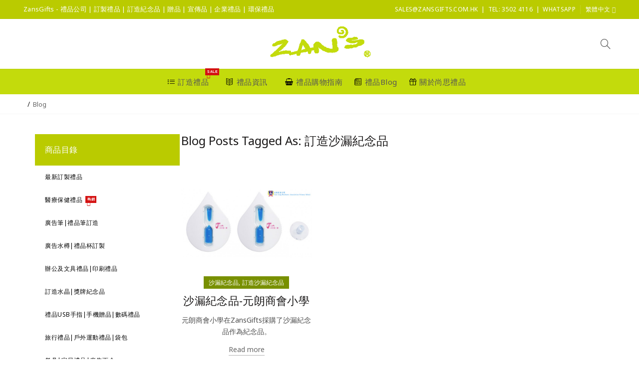

--- FILE ---
content_type: text/html; charset=utf-8
request_url: https://www.zansgifts.com.hk/gifts-blogger/gifts-blogger?tag=%E8%A8%82%E9%80%A0%E6%B2%99%E6%BC%8F%E7%B4%80%E5%BF%B5%E5%93%81
body_size: 12932
content:
<!DOCTYPE html>
<!--[if IE]><![endif]-->
<!--[if IE 8 ]><html dir="ltr" lang="zh-HK" class="ie8"><![endif]-->
<!--[if IE 9 ]><html dir="ltr" lang="zh-HK" class="ie9"><![endif]-->
<!--[if (gt IE 9)|!(IE)]><!-->

<html dir="ltr" lang="zh-HK">
<!--<![endif]-->
<head prefix="og:http://ogp.me/ns# fb:http://ogp.me/ns/fb# product:http://ogp.me/ns/product#">
<meta charset="UTF-8" />
<meta name="viewport" content="width=device-width, initial-scale=1">
<meta http-equiv="X-UA-Compatible" content="IE=edge">
<title>Blog Posts Tagged As: 訂造沙漏紀念品</title>
<base href="https://www.zansgifts.com.hk/" />
<!-- Load essential resources -->
<script src="catalog/view/javascript/jquery/jquery-2.1.1.min.js"></script>
<link href="catalog/view/javascript/bootstrap/css/bootstrap.min.css" rel="stylesheet" media="screen" />
<script src="catalog/view/javascript/bootstrap/js/bootstrap.min.js"></script>
<script src="catalog/view/theme/basel/js/slick.min.js"></script>
<script src="catalog/view/theme/basel/js/basel_common.js"></script>
<!-- Main stylesheet -->
<link href="catalog/view/theme/basel/stylesheet/stylesheet.css" rel="stylesheet">
<!-- Mandatory Theme Settings CSS -->
<style id="basel-mandatory-css">.top_line {line-height:37px;}.header-main,.header-main .sign-in,#logo {line-height:100px;height:100px;}.sticky-enabled.sticky-active .sticky-header.short:not(.slidedown) .header-main,.sticky-enabled.offset250 .sticky-header.slidedown .header-main,.sticky-enabled.sticky-active .sticky-header.short .header-main .sign-in,.sticky-enabled.sticky-active .sticky-header.short:not(.slidedown) .header-main #logo,.sticky-enabled.sticky-active .header6 .sticky-header.short .header-main #logo {line-height:70px;height:70px;}@media (max-width: 991px) {.header-main,.sticky-enabled.offset250 .sticky-header.slidedown .header-main,#logo,.sticky-enabled.sticky-active .sticky-header.short .header-main #logo {line-height:70px;height:70px;}}.table-cell.menu-cell,.main-menu:not(.vertical) > ul,.main-menu:not(.vertical) > ul > li,.main-menu:not(.vertical) > ul > li > a,.main-menu:not(.vertical) > ul > li.dropdown-wrapper > a .fa-angle-down,.main-menu.vertical .menu-heading {line-height:50px;height:50px;}.sticky-enabled.sticky-active .table-cell.menu-cell:not(.vertical),.sticky-enabled.sticky-active .main-menu:not(.vertical) > ul,.sticky-enabled.sticky-active .main-menu:not(.vertical) > ul > li,.sticky-enabled.sticky-active .main-menu:not(.vertical) > ul > li > a,.sticky-enabled.sticky-active .main-menu:not(.vertical) > ul > li.dropdown-wrapper > a .fa-angle-down {line-height:50px;height:50px;}.full-search-wrapper .search-main input,.full-search-wrapper .search-category select {height:35px;min-height:35px;}@media (min-width: 992px) {.sticky-enabled.sticky-active .header3 .sticky-header-placeholder,.sticky-enabled.offset250 .header5 .header-main {padding-bottom:50px;}}#logo img {max-width:292px;}</style>
<!-- Plugin Stylesheet(s) -->
<link href="//fonts.googleapis.com/css?family=Noto+Sans+TC:400,600%7CNoto+Sans:400,700%7C" rel="stylesheet" media="screen" />
<!-- Pluing scripts(s) -->
<script src="catalog/view/theme/basel/js/theia-sticky-sidebar.min.js"></script>
<!-- Page specific meta information -->

<link rel="alternate" href="https://www.zansgifts.com.hk/gifts-blogger/gifts-blogger?tag=%E8%A8%82%E9%80%A0%E6%B2%99%E6%BC%8F%E7%B4%80%E5%BF%B5%E5%93%81" hreflang="zh"/>
<link rel="alternate" href="https://www.zansgifts.com.hk/gifts-blogger/gifts-blogger?tag=%E8%A8%82%E9%80%A0%E6%B2%99%E6%BC%8F%E7%B4%80%E5%BF%B5%E5%93%81" hreflang="en"/>
<link rel="alternate" href="https://www.zansgifts.com.hk/gifts-blogger/gifts-blogger?tag=%E8%A8%82%E9%80%A0%E6%B2%99%E6%BC%8F%E7%B4%80%E5%BF%B5%E5%93%81" hreflang="zh"/>
      
<link href="https://www.zansgifts.com.hk/image/zans/Icon/store-icon.jpg" rel="icon" />
<!-- Analytic tools -->
<!-- Google tag (gtag.js) -->
<script async src="https://www.googletagmanager.com/gtag/js?id=G-VCHS6S7TPJ"></script>
<script>
  window.dataLayer = window.dataLayer || [];
  function gtag(){dataLayer.push(arguments);}
  gtag('js', new Date());

  gtag('config', 'G-VCHS6S7TPJ');
</script><!-- Custom Color Scheme -->
<style id="basel-color-scheme">a:hover, a:focus, .menu-cell .dropdown-inner a:hover, .link-hover-color:hover, .primary-color, .cm_item .primary-color, .nav-tabs.text-center.nav-tabs-sm > li.active {color:#789000;}.primary-bg-color, .widget-title-style2 .widget .widget-title-separator:after, .nav-tabs.text-center.nav-tabs-sm > li.active > a:after,.nav-tabs > li > a:hover,.nav-tabs > li > a:focus,.nav-tabs > li.active > a,.nav-tabs > li.active > a:hover,.nav-tabs > li.active > a:focus {background-color:#789000;}div.ui-slider-range.ui-widget-header, .ui-state-default, .ui-widget-content .ui-state-default {background:#789000 !important;}.primary-color-border, .nav-tabs {border-color:#789000!important;}.top_notificaiton {background-color:#ffffff;}.top_notificaiton, .top_notificaiton a {color:#555555;}.top_line {background-color:#bacb00;}.top_line, .top_line a {color:#ffffff;}.top_line .anim-underline:after, .top_line .links ul > li + li:before, .top_line .links .setting-ul > .setting-li:before {background-color:#ffffff;}.header-style {background-color:#ffffff;}.header-main, .header-main a:not(.btn), .header-main .main-menu > ul > li > a:hover {color:#555555;}.header-main .sign-in:after, .header-main .anim-underline:after, .header-main .sign-in .anim-underline:after {background-color:#555555;}.main-menu:not(.vertical) > ul > li:hover > a > .top, .header-main .shortcut-wrapper:hover .icon-magnifier, .header-main #cart:hover .shortcut-wrapper {opacity:0.8;}.shortcut-wrapper .counter {background-color:#789000;}.header-bottom, .menu-style {background-color:#c3db0c;}.menu-style .main-menu a > .top,.menu-style .main-menu a > .fa-angle-down, .menu-style .main-menu .search-trigger {color:#555555;}.menu-tag.sale {background-color:#d41212;}.menu-tag.sale:before {color:#d41212;}.menu-tag.new {background-color:#d41212;}.menu-tag.new:before {color:#d41212;}.vertical-menu-bg, .vertical-menu-bg.dropdown-content {background-color:#ffffff;}.main-menu.vertical > ul > li:hover > a {background-color:#bacb00;}.title_in_bc .breadcrumb-holder {background-color:#ffffff;}.title_in_bc .breadcrumb-holder, .title_in_bc .breadcrumb-holder .basel-back-btn {color:#555555;}.title_in_bc .basel-back-btn>i,.title_in_bc .basel-back-btn>i:after {background-color:#555555;}.btn-primary, a.btn-primary,.btn-neutral {background-color:#bacb00;color:#ffffff;}.btn-primary:hover,.btn-primary.active,.btn-primary:focus,.btn-default:hover,.btn-default.active,.btn-default:focus {background-color:#e1fc1b!important;color:#555555 !important;}.btn-contrast-outline {border-color:#789000;color:#789000;}.btn-contrast, a.btn-contrast, .btn-contrast-outline:hover {background-color:#789000;}.sale_badge {background-color:#d41212;color:#ffffff}.new_badge {background-color:#d41212;color:#555555}.price, #cart-content .totals tbody > tr:last-child > td:last-child {color:#ffffff}#footer {background-color:#f4f9d3;}#footer, #footer a, #footer a:hover, #footer h5 {color:#555555;}#footer .footer-copyright:before {background-color:#555555;opacity:0.05;}#footer h5:after {background-color:#789000;}body.boxed-layout {background-color:#ececec;}</style>
<!-- Custom Fonts -->
<style id="basel-fonts">body,.product-name.main-font,.gridlist .single-product .product-name,.gridlist .single-blog .blog-title,#bc-h1-holder #page-title {font-family:'Noto Sans',sans-serif;}b, strong, .nav-tabs > li > a, #cart-content .totals tbody > tr:last-child > td, .main-menu .dropdown-inner .static-menu > ul > li.has-sub > a, .main-menu.vertical > ul > li > a, .table-bordered > thead > tr > td, .table-bordered > tbody > tr > td.total-cell, .table-bordered.totals tbody > tr:last-child > td:last-child, .compare-table table tbody tr td:first-child, .totals-slip .table-holder table tr:last-child td, .panel-group .panel-heading .panel-title, .badge i, .product-style1 .grid .single-product .price-wrapper .btn-outline, .options .name label, .dropdown-inner h4.column-title, .product-style6 .grid .single-product .price, .product-style6 .single-product .btn-contrast {font-weight:500;}.product-name, .blog-title, .product-h1 h1, .contrast-heading, .contrast-font {font-family:'Noto Sans',sans-serif;}.promo-style-2 h3, .promo-style-4 h3,.table-bordered > tbody > tr > td.price-cell,.grid .single-product .price,.menu-product .sale-counter div,.table.specification > tbody > tr > td b, .bordered-list-title {font-size:16px;}.table.products .remove,.full-search-wrapper .search-category select,.blog_post .blog_comment,.video-jumbotron p,.compare-table table tbody tr td:first-child,.grid .single-product .product-name,.grid .single-product .product-name:hover,.list .single-product .product-name {font-size:15px;}body,input,textarea,select,.form-control,.icon-element,.main-menu > ul > li,.grid-holder .item,.cm_content .cm_item,.instruction-box .caption a,.btn,a.button,input.button,button.button,a.button-circle,.single-product .price .price-old,.special_countdown p,.list .item.single-product .price-tax, .form-control,label,.icon-element {font-size:14px;}small,.form-control.input-sm,.shortcut-wrapper,.header5 .links > ul > li > a,.header5 .setting-ul > .setting-li > a,.breadcrumb,.sign-up-field .sign-up-respond span,.badge i,.special_countdown div i,.top_line {font-size:13px;}.tooltip,.links ul > li > a,.setting-ul > .setting-li > a,.table.products .product-name,#cart-content .totals, .main-menu.vertical > ul > li > a,.single-blog .banner_wrap .tags a,.bordered-list a {font-size:12px;}h1, h2, h3, h4, h5, h6 {font-family:'Noto Sans',sans-serif;font-weight:500;}.panel-group .panel-heading .panel-title, legend {font-size:18px;}.title_in_bc .login-area h2, .panel-body h2, h3.lined-title.lg, .grid1 .single-blog .blog-title, .grid2 .single-blog .blog-title {font-size:24px;}h1, .product-info .table-cell.right h1#page-title {font-family:'Noto Sans',sans-serif;font-size:24px;font-weight:500;text-transform:none;letter-spacing:0px;}.title_in_bc .breadcrumb-holder #title-holder {font-family:'Noto Sans',sans-serif;}.title_in_bc .breadcrumb-holder #title-holder #page-title, .title_in_bc.tall_height_bc .breadcrumb-holder #title-holder #page-title, .title_in_bc.extra_tall_height_bc .breadcrumb-holder #title-holder #page-title {font-size:24px;font-weight:500;text-transform:none;letter-spacing:0px;}.widget .widget-title .main-title {font-family:'Noto Sans',sans-serif;font-size:24px;font-weight:500;text-transform:none;letter-spacing:0px;}.lang-curr-wrapper h4, .column .widget .widget-title .main-title, #footer h5, .dropdown-inner h4.column-title b, .blog_post .section-title {font-family:'Noto Sans',sans-serif;font-size:18px;font-weight:500;text-transform:none;letter-spacing:0.75px;}.main-menu:not(.vertical) > ul > li > a > .top {font-family:'Noto Sans',sans-serif;font-size:15px;font-weight:400;text-transform:none;letter-spacing:0.5px;}</style>
<!-- Custom CSS -->
<style id="basel-custom-css">
.single-product .price {display:none !important;}
.main-menu.vertical > ul > li {position: relative;}
.main-menu.vertical .menu-heading {background-color:#bacb00}
.main-menu.vertical .menu-heading {color:#ffffff}
.main-menu.vertical > ul > li > a {color:black}
.main-menu.vertical{width:290px}</style>
<!-- Custom Javascript -->
<script>
	function showWhatsAppMenu(subMenuId, subMenuLeftReferencePositionIdOrObject) {
	  var subMenu = document.getElementById(subMenuId);
	  subMenu.style.display = "block";
	  var subMenuWidth = subMenu.offsetWidth;

	  var top = 0;
	  var left = 0;
	  if (typeof subMenuLeftReferencePositionIdOrObject === "string") {
	    var referenceElement = document.getElementById(subMenuLeftReferencePositionIdOrObject);
	    var referenceWidth = referenceElement.offsetWidth;
	    var referenceHeight = referenceElement.offsetHeight;
	    top = referenceElement.getBoundingClientRect().top + window.pageYOffset + referenceHeight;
	    left = referenceElement.getBoundingClientRect().left + window.pageXOffset - subMenuWidth + referenceWidth;
	  } else if (typeof subMenuLeftReferencePositionIdOrObject === "object") {
	    var referenceWidth = subMenuLeftReferencePositionIdOrObject.offsetWidth;
	    var referenceHeight = subMenuLeftReferencePositionIdOrObject.offsetHeight;
	    top = subMenuLeftReferencePositionIdOrObject.getBoundingClientRect().top + referenceHeight;
	    left = subMenuLeftReferencePositionIdOrObject.getBoundingClientRect().left - subMenuWidth + referenceWidth;
	  }
	  subMenu.style.top = top + "px";
	  subMenu.style.left = left + "px";

	}</script>
</head>
<body class="extension-blog-home product-style1 global-cart-shoppingbasket catalog_mode wishlist_disabled compare_disabled hide_ex_tax mobile_1 cut-names basel-back-btn-disabled wide_container widget-title-style2 minimal_bc full_width_bc">
<div class="main-menu-wrapper hidden-md hidden-lg">
<ul class="mobile-top">
    <li class="mobile-lang-curr"></li>
        <li class="search">
        <div class="search-holder-mobile">
        <input type="text" name="search-mobile" value="" placeholder="" class="form-control" /><a class="fa fa-search"></a>
        </div>
    </li>
    </ul>
<ul class="categories">
<!-- Mega menu -->
<!-- Top level items -->
<li class=" has-sub dropdown-wrapper from-bottom">
<a  class=" description ">
<i class='icon icon-list'></i><span class="top">訂造禮品</span><i class="menu-tag sale">SALE</i><i class='fa fa-angle-down'></i></a>
<!-- Sub Menu items -->
<!-- if full width -->
<div class="dropdown-content sub-holder dropdown-left narrow" style="background-image:url('https://www.zansgifts.com.hk/image/catalog/zansgifts/banner-slider/mega-menu-bg.jpg');background-position:left top;">


<div class="dropdown-inner">
<div class="row">
<div class="col-xs-12 col-sm-12 ">
<div class="menu-item">
<!-- CATEGORIES CONTENT -->
<div class="categories">
<div class="row"><div class="col-sm-2 static-menu"><ul><li class="has-sub"><a href="https://www.zansgifts.com.hk/訂造禮品/廣告水樽-禮品杯">廣告水樽 | 禮品杯<i class="fa fa-angle-right"></i></a><ul class="sub-holder"><li><a href="https://www.zansgifts.com.hk/訂造禮品/廣告水樽-禮品杯/保溫杯禮品">保溫杯禮品</a></li><li><a href="https://www.zansgifts.com.hk/訂造禮品/廣告水樽-禮品杯/禮品玻璃杯">禮品玻璃杯</a></li><li><a href="https://www.zansgifts.com.hk/訂造禮品/廣告水樽-禮品杯/運動水樽訂製">運動水樽訂製</a></li><li><a href="https://www.zansgifts.com.hk/訂造禮品/廣告水樽-禮品杯/訂製水樽">訂製水樽</a></li><li><a href="https://www.zansgifts.com.hk/訂造禮品/廣告水樽-禮品杯/訂製廣告杯">訂製廣告杯</a></li><li><a href="https://www.zansgifts.com.hk/訂造禮品/廣告水樽-禮品杯/特色禮品杯">特色禮品杯</a></li><li><a href="https://www.zansgifts.com.hk/訂造禮品/廣告水樽-禮品杯/運動鋁水樽">運動鋁水樽</a></li><li><a href="https://www.zansgifts.com.hk/訂造禮品/廣告水樽-禮品杯/陶瓷杯訂造">陶瓷杯訂造</a></li><li><a href="https://www.zansgifts.com.hk/訂造禮品/廣告水樽-禮品杯/禮品紙杯印製">禮品紙杯印製</a></li></ul></li><li class="has-sub"><a href="https://www.zansgifts.com.hk/訂造禮品/禮品袋-公事包">禮品袋 | 公事包<i class="fa fa-angle-right"></i></a><ul class="sub-holder"><li><a href="https://www.zansgifts.com.hk/訂造禮品/禮品袋-公事包/環保禮品袋">環保禮品袋</a></li><li><a href="https://www.zansgifts.com.hk/訂造禮品/禮品袋-公事包/電腦袋禮品">電腦袋禮品</a></li><li><a href="https://www.zansgifts.com.hk/訂造禮品/禮品袋-公事包/收納袋紀念品">收納袋紀念品</a></li><li><a href="https://www.zansgifts.com.hk/訂造禮品/禮品袋-公事包/保溫袋訂製">保溫袋訂製</a></li><li><a href="https://www.zansgifts.com.hk/訂造禮品/禮品袋-公事包/化妝袋紀念品">化妝袋紀念品</a></li><li><a href="https://www.zansgifts.com.hk/訂造禮品/禮品袋-公事包/購物車訂造">購物車訂造</a></li><li><a href="https://www.zansgifts.com.hk/訂造禮品/禮品袋-公事包/訂製紙袋">訂製紙袋</a></li><li><a href="https://www.zansgifts.com.hk/訂造禮品/禮品袋-公事包/其他禮品袋">其他禮品袋</a></li></ul></li><li class="has-sub"><a href="https://www.zansgifts.com.hk/訂造禮品/t-shirt-polo恤衫-紡織禮品">T-Shirt｜Polo恤衫 |紡織禮品<i class="fa fa-angle-right"></i></a><ul class="sub-holder"><li><a href="https://www.zansgifts.com.hk/訂造禮品/t-shirt-polo恤衫-紡織禮品/廣告t-shirt訂製">廣告T-shirt</a></li><li><a href="https://www.zansgifts.com.hk/訂造禮品/t-shirt-polo恤衫-紡織禮品/禮品毛巾及毛毯">禮品毛巾及毛毯</a></li><li><a href="https://www.zansgifts.com.hk/訂造禮品/t-shirt-polo恤衫-紡織禮品/polo恤衫訂製">Polo恤衫</a></li><li><a href="https://www.zansgifts.com.hk/訂造禮品/t-shirt-polo恤衫-紡織禮品/訂製外套">訂製外套</a></li></ul></li><li class="has-sub"><a href="https://www.zansgifts.com.hk/訂造禮品/原子筆｜禮品筆">原子筆｜禮品筆<i class="fa fa-angle-right"></i></a><ul class="sub-holder"><li><a href="https://www.zansgifts.com.hk/訂造禮品/原子筆｜禮品筆/廣告筆訂製">廣告筆訂製</a></li><li><a href="https://www.zansgifts.com.hk/訂造禮品/原子筆｜禮品筆/禮品筆套裝">禮品筆套裝</a></li><li><a href="https://www.zansgifts.com.hk/訂造禮品/原子筆｜禮品筆/禮品金屬筆">禮品金屬筆</a></li><li><a href="https://www.zansgifts.com.hk/訂造禮品/原子筆｜禮品筆/廣告鉛筆">廣告鉛筆</a></li><li><a href="https://www.zansgifts.com.hk/訂造禮品/原子筆｜禮品筆/環保禮品筆">環保禮品筆</a></li><li><a href="https://www.zansgifts.com.hk/訂造禮品/原子筆｜禮品筆/熒光筆禮品">熒光筆禮品</a></li><li><a href="https://www.zansgifts.com.hk/訂造禮品/原子筆｜禮品筆/禮品筆盒">禮品筆盒</a></li><li><a href="https://www.zansgifts.com.hk/訂造禮品/原子筆｜禮品筆/其他禮品筆">其他禮品筆</a></li></ul></li></ul></div><div class="col-sm-2 static-menu"><ul><li class="has-sub"><a href="https://www.zansgifts.com.hk/訂造禮品/戶外-行禮品">戶外｜旅行禮品<i class="fa fa-angle-right"></i></a><ul class="sub-holder"><li><a href="https://www.zansgifts.com.hk/訂造禮品/戶外-行禮品/訂造旅行袋">訂造旅行袋</a></li><li><a href="https://www.zansgifts.com.hk/訂造禮品/戶外-行禮品/公事包-手提包禮品">公事包 | 手提包</a></li><li><a href="https://www.zansgifts.com.hk/訂造禮品/戶外-行禮品/訂製背囊">訂製背囊</a></li><li><a href="https://www.zansgifts.com.hk/訂造禮品/戶外-行禮品/訂製行李牌">訂製行李牌</a></li><li><a href="https://www.zansgifts.com.hk/訂造禮品/戶外-行禮品/迷你電風扇">手提電風扇</a></li><li><a href="https://www.zansgifts.com.hk/訂造禮品/戶外-行禮品/廣告扇印刷">廣告扇印刷</a></li><li><a href="https://www.zansgifts.com.hk/訂造禮品/戶外-行禮品/宣傳紙巾製作">宣傳紙巾製作</a></li><li><a href="https://www.zansgifts.com.hk/訂造禮品/戶外-行禮品/派對用品訂製">派對充氣用品訂製</a></li><li><a href="https://www.zansgifts.com.hk/訂造禮品/戶外-行禮品/汽車禮品">汽車禮品</a></li></ul></li><li class="has-sub"><a href="https://www.zansgifts.com.hk/訂造禮品/訂製雨傘及雨具">訂製雨傘及雨具<i class="fa fa-angle-right"></i></a><ul class="sub-holder"><li><a href="https://www.zansgifts.com.hk/訂造禮品/訂製雨傘及雨具/直桿雨傘訂造">直桿雨傘訂造</a></li><li><a href="https://www.zansgifts.com.hk/訂造禮品/訂製雨傘及雨具/折疊雨傘">折疊雨傘</a></li><li><a href="https://www.zansgifts.com.hk/訂造禮品/訂製雨傘及雨具/訂製高爾夫球傘">訂製高爾夫球傘</a></li><li><a href="https://www.zansgifts.com.hk/訂造禮品/訂製雨傘及雨具/戶外宣傳傘">戶外宣傳傘</a></li></ul></li><li class="has-sub"><a href="https://www.zansgifts.com.hk/訂造禮品/辦公文具禮品">辦公文具禮品<i class="fa fa-angle-right"></i></a><ul class="sub-holder"><li><a href="https://www.zansgifts.com.hk/訂造禮品/辦公文具禮品/memo紙紀念品">Memo紙紀念品</a></li><li><a href="https://www.zansgifts.com.hk/訂造禮品/辦公文具禮品/記事本禮品">記事本禮品</a></li><li><a href="https://www.zansgifts.com.hk/訂造禮品/辦公文具禮品/文件夾及文件袋禮品">文件夾及文件袋</a></li><li><a href="https://www.zansgifts.com.hk/訂造禮品/辦公文具禮品/咭片盒及咭片套">咭片盒及咭片套</a></li><li><a href="https://www.zansgifts.com.hk/訂造禮品/辦公文具禮品/頸繩及證件繩">頸繩及證件繩</a></li><li><a href="https://www.zansgifts.com.hk/訂造禮品/辦公文具禮品/贈品拉尺">贈品拉尺</a></li><li><a href="https://www.zansgifts.com.hk/訂造禮品/辦公文具禮品/文具間尺">文具間尺</a></li><li><a href="https://www.zansgifts.com.hk/訂造禮品/辦公文具禮品/訂製筆筒">訂製筆筒</a></li><li><a href="https://www.zansgifts.com.hk/訂造禮品/辦公文具禮品/訂做筆袋">訂做筆袋</a></li><li><a href="https://www.zansgifts.com.hk/訂造禮品/辦公文具禮品/磁石貼及書籤禮品">磁石貼及書籤</a></li><li><a href="https://www.zansgifts.com.hk/訂造禮品/辦公文具禮品/計算器">計算器</a></li><li><a href="https://www.zansgifts.com.hk/訂造禮品/辦公文具禮品/其他訂製文具">其他訂製文具</a></li></ul></li><li class="has-sub"><a href="https://www.zansgifts.com.hk/訂造禮品/運動比賽禮品">運動｜比賽禮品<i class="fa fa-angle-right"></i></a><ul class="sub-holder"><li><a href="https://www.zansgifts.com.hk/訂造禮品/運動比賽禮品/戶外運動禮品">戶外運動禮品</a></li><li><a href="https://www.zansgifts.com.hk/訂造禮品/運動比賽禮品/運動毛巾訂造">運動毛巾訂造</a></li><li><a href="https://www.zansgifts.com.hk/訂造禮品/運動比賽禮品/訂造索繩袋">訂造索繩袋</a></li><li><a href="https://www.zansgifts.com.hk/訂造禮品/運動比賽禮品/比賽衫訂做">比賽衫訂做</a></li><li><a href="https://www.zansgifts.com.hk/訂造禮品/運動比賽禮品/比賽紀念品訂製">比賽紀念品</a></li><li><a href="https://www.zansgifts.com.hk/訂造禮品/運動比賽禮品/廣告帽訂製">廣告帽訂製</a></li><li><a href="https://www.zansgifts.com.hk/訂造禮品/運動比賽禮品/計步器禮品">計步器</a></li></ul></li></ul></div><div class="col-sm-2 static-menu"><ul><li class="has-sub"><a href="https://www.zansgifts.com.hk/訂造禮品/印刷禮品">印刷禮品<i class="fa fa-angle-right"></i></a><ul class="sub-holder"><li><a href="https://www.zansgifts.com.hk/訂造禮品/印刷禮品/訂造檯曆">訂造檯曆</a></li><li><a href="https://www.zansgifts.com.hk/訂造禮品/印刷禮品/掛牆月曆訂造">掛牆月曆訂造</a></li><li><a href="https://www.zansgifts.com.hk/訂造禮品/印刷禮品/禮品包裝訂製">禮品包裝</a></li><li><a href="https://www.zansgifts.com.hk/訂造禮品/印刷禮品/訂製利是封">訂製利是封</a></li><li><a href="https://www.zansgifts.com.hk/訂造禮品/印刷禮品/會員咭印製">會員咭印製</a></li></ul></li><li class="has-sub"><a href="https://www.zansgifts.com.hk/訂造禮品/訂造usb手指">訂造USB手指<i class="fa fa-angle-right"></i></a><ul class="sub-holder"><li><a href="https://www.zansgifts.com.hk/訂造禮品/訂造usb手指/迷你型usb手指訂製">迷你型USB手指</a></li><li><a href="https://www.zansgifts.com.hk/訂造禮品/訂造usb手指/金屬usb手指訂製">金屬USB手指</a></li><li><a href="https://www.zansgifts.com.hk/訂造禮品/訂造usb手指/開模usb手指">造型USB手指</a></li><li><a href="https://www.zansgifts.com.hk/訂造禮品/訂造usb手指/多功能usb手指訂製">多功能USB手指</a></li></ul></li><li class="has-sub"><a href="https://www.zansgifts.com.hk/訂造禮品/電子禮品">電子禮品<i class="fa fa-angle-right"></i></a><ul class="sub-holder"><li><a href="https://www.zansgifts.com.hk/訂造禮品/電子禮品/自拍桿贈品">自拍桿贈品</a></li><li><a href="https://www.zansgifts.com.hk/訂造禮品/電子禮品/禮品耳機">禮品耳機</a></li><li><a href="https://www.zansgifts.com.hk/訂造禮品/電子禮品/數碼相架訂製">數碼相架訂製</a></li><li><a href="https://www.zansgifts.com.hk/訂造禮品/電子禮品/電子鐘禮品">電子鐘禮品</a></li><li><a href="https://www.zansgifts.com.hk/訂造禮品/電子禮品/其他訂製電子禮品">其他電子禮品</a></li></ul></li><li class="has-sub"><a href="https://www.zansgifts.com.hk/訂造禮品/環保紀念品">環保紀念品<i class="fa fa-angle-right"></i></a><ul class="sub-holder"><li><a href="https://www.zansgifts.com.hk/訂造禮品/環保紀念品/環保文具禮品">環保文具禮品</a></li><li><a href="https://www.zansgifts.com.hk/訂造禮品/環保紀念品/環保usb手指訂製">環保USB手指</a></li><li><a href="https://www.zansgifts.com.hk/訂造禮品/環保紀念品/環保餐具訂製">環保餐具訂製</a></li><li><a href="https://www.zansgifts.com.hk/訂造禮品/環保紀念品/環保電筒禮品">環保電筒禮品</a></li><li><a href="https://www.zansgifts.com.hk/訂造禮品/環保紀念品/其他環保禮品">其他環保禮品</a></li></ul></li></ul></div><div class="col-sm-2 static-menu"><ul><li class="has-sub"><a href="https://www.zansgifts.com.hk/訂造禮品/水晶-獎盃-獎牌紀念品">水晶｜獎盃 | 獎牌紀念品<i class="fa fa-angle-right"></i></a><ul class="sub-holder"><li><a href="https://www.zansgifts.com.hk/訂造禮品/水晶-獎盃-獎牌紀念品/水晶獎座訂造">水晶獎座訂造</a></li><li><a href="https://www.zansgifts.com.hk/訂造禮品/水晶-獎盃-獎牌紀念品/獎盃製作">獎盃製作</a></li><li><a href="https://www.zansgifts.com.hk/訂造禮品/水晶-獎盃-獎牌紀念品/亞加力獎座訂製">亞加力獎座</a></li><li><a href="https://www.zansgifts.com.hk/訂造禮品/水晶-獎盃-獎牌紀念品/訂做獎牌">訂做獎牌</a></li><li><a href="https://www.zansgifts.com.hk/訂造禮品/水晶-獎盃-獎牌紀念品/銀碟訂造">銀碟訂造</a></li><li><a href="https://www.zansgifts.com.hk/訂造禮品/水晶-獎盃-獎牌紀念品/訂製錦旗">訂製錦旗</a></li><li><a href="https://www.zansgifts.com.hk/訂造禮品/水晶-獎盃-獎牌紀念品/木盾獎牌訂造">木盾獎牌訂造</a></li><li><a href="https://www.zansgifts.com.hk/訂造禮品/水晶-獎盃-獎牌紀念品/名牌襟章訂製">名牌襟章訂製</a></li></ul></li><li class="has-sub"><a href="https://www.zansgifts.com.hk/訂造禮品/家居禮品-餐具-日曆">家居禮品 | 餐具 | 日曆<i class="fa fa-angle-right"></i></a><ul class="sub-holder"><li><a href="https://www.zansgifts.com.hk/訂造禮品/家居禮品-餐具-日曆/便攜餐具訂做">便攜餐具訂做</a></li><li><a href="https://www.zansgifts.com.hk/訂造禮品/家居禮品-餐具-日曆/led電筒及燈">LED電筒及燈</a></li><li><a href="https://www.zansgifts.com.hk/訂造禮品/家居禮品-餐具-日曆/廚房小贈品">廚房小贈品</a></li><li><a href="https://www.zansgifts.com.hk/訂造禮品/家居禮品-餐具-日曆/工具套裝訂造">工具套裝訂造</a></li><li><a href="https://www.zansgifts.com.hk/訂造禮品/家居禮品-餐具-日曆/日曆-月曆訂製">日曆 | 月曆</a></li><li><a href="https://www.zansgifts.com.hk/訂造禮品/家居禮品-餐具-日曆/訂製相架">訂製相架</a></li><li><a href="https://www.zansgifts.com.hk/訂造禮品/醫療保健禮品/訂製藥盒">訂製藥盒</a></li><li><a href="https://www.zansgifts.com.hk/訂造禮品/家居禮品-餐具-日曆/寵物禮品">寵物禮品</a></li><li><a href="https://www.zansgifts.com.hk/訂造禮品/家居禮品-餐具-日曆/磁石冰箱貼">磁石冰箱貼</a></li><li><a href="https://www.zansgifts.com.hk/訂造禮品/醫療保健禮品/健康禮品訂製">按摩禮品</a></li><li><a href="https://www.zansgifts.com.hk/訂造禮品/家居禮品-餐具-日曆/其他家居禮品">其他家居用品</a></li></ul></li><li class="has-sub"><a href="https://www.zansgifts.com.hk/訂造禮品/皮具紀念品">皮具紀念品<i class="fa fa-angle-right"></i></a><ul class="sub-holder"><li><a href="https://www.zansgifts.com.hk/訂造禮品/皮具紀念品/皮製筆記簿">皮製記事簿</a></li><li><a href="https://www.zansgifts.com.hk/訂造禮品/皮具紀念品/皮具名片盒禮品">皮製名片盒</a></li><li><a href="https://www.zansgifts.com.hk/訂造禮品/皮具紀念品/皮製文件夾禮品">皮製文件夾</a></li><li><a href="https://www.zansgifts.com.hk/訂造禮品/皮具紀念品/其他皮具紀念品訂製">其他皮具紀念品</a></li></ul></li><li class="has-sub"><a href="https://www.zansgifts.com.hk/訂造禮品/轉換插頭-手機周邊禮品">轉換插頭 | 手機周邊禮品<i class="fa fa-angle-right"></i></a><ul class="sub-holder"><li><a href="https://www.zansgifts.com.hk/訂造禮品/轉換插頭-手機周邊禮品/智能產品配件">智能產品配件</a></li><li><a href="https://www.zansgifts.com.hk/訂造禮品/轉換插頭-手機周邊禮品/手機充電器">手機充電器</a></li><li><a href="https://www.zansgifts.com.hk/訂造禮品/轉換插頭-手機周邊禮品/手機支架及手機座">手機支架及手機座</a></li><li><a href="https://www.zansgifts.com.hk/訂造禮品/轉換插頭-手機周邊禮品/旅行轉換插">旅行轉換插</a></li><li><a href="https://www.zansgifts.com.hk/訂造禮品/轉換插頭-手機周邊禮品/電容筆">訂造電容筆</a></li><li><a href="https://www.zansgifts.com.hk/訂造禮品/轉換插頭-手機周邊禮品/訂製屏幕擦-手機繩">訂製屏幕擦 | 手機繩</a></li><li><a href="https://www.zansgifts.com.hk/訂造禮品/轉換插頭-手機周邊禮品/其他手機配件紀念品">其他手機配件紀念品</a></li></ul></li></ul></div><div class="col-sm-2 static-menu"><ul><li class="has-sub"><a href="https://www.zansgifts.com.hk/訂造禮品/電腦週邊禮品">電腦週邊禮品<i class="fa fa-angle-right"></i></a><ul class="sub-holder"><li><a href="https://www.zansgifts.com.hk/訂造禮品/電腦週邊禮品/喇叭贈品">喇叭贈品</a></li><li><a href="https://www.zansgifts.com.hk/訂造禮品/電腦週邊禮品/usb-分線器">USB 分線器</a></li><li><a href="https://www.zansgifts.com.hk/訂造禮品/電腦週邊禮品/訂製滑鼠｜滑鼠墊">訂製滑鼠｜滑鼠墊</a></li><li><a href="https://www.zansgifts.com.hk/訂造禮品/電腦週邊禮品/鍵盤禮品">鍵盤禮品</a></li><li><a href="https://www.zansgifts.com.hk/訂造禮品/電腦週邊禮品/電腦配件贈品">電腦配件贈品</a></li></ul></li><li class="has-sub"><a href="https://www.zansgifts.com.hk/訂造禮品/醫療保健禮品">醫療保健禮品<i class="fa fa-angle-right"></i></a><ul class="sub-holder"><li><a href="https://www.zansgifts.com.hk/訂造禮品/醫療保健禮品/口罩面罩及防護配件">口罩面罩及防疫禮品</a></li><li><a href="https://www.zansgifts.com.hk/訂造禮品/醫療保健禮品/訂製藥盒">訂製藥盒</a></li><li><a href="https://www.zansgifts.com.hk/訂造禮品/醫療保健禮品/健康禮品訂製">按摩禮品</a></li><li><a href="https://www.zansgifts.com.hk/訂造禮品/醫療保健禮品/減壓禮品">減壓禮品</a></li><li><a href="https://www.zansgifts.com.hk/訂造禮品/醫療保健禮品/其他健康禮品">其他健康禮品</a></li></ul></li></ul></div></div></div>
</div>
</div>
</div> <!-- row -->
</div>
</div>
</li><!-- Top level items -->
<li class=" has-sub dropdown-wrapper from-bottom">
<a  class=" ">
<i class='icon icon-book-open'></i><span class="top">禮品資訊</span><i class='fa fa-angle-down'></i></a>
<!-- Sub Menu items -->
<!-- if full width -->
<div class="dropdown-content sub-holder dropdown-left narrow" style="">


<div class="dropdown-inner">
<div class="row">
<div class="col-xs-12 col-sm-12 ">
<div class="menu-item">
<!-- HTML CONTENT -->
<div class="html hover-menu">
<div ><i class="fa fa-caret-right"></i> <a href="/zans-原創設計">原創設計禮品</a></div>
<hr style="border:2 dashed #987cb9" width="100%" color="#987cb9" size="2">
<div><i class="fa fa-caret-right"></i> <a href="/zans-gifts-gallery/">禮品作品廊</a></div>
<hr style="border:2 dashed #987cb9" width="100%" color="#987cb9" size="2">
<div><i class="fa fa-caret-right"></i> <a href="/Zans-Video-Gallery">禮品廣告視頻</a></div>
<hr style="border:2 dashed #987cb9" width="100%" color="#987cb9" size="2">
<div><i class="fa fa-caret-right"></i> <a href="/Poster-E-news">禮品電子通訊稿</a></div></div>
</div>
</div>
</div> <!-- row -->
</div>
</div>
</li><!-- Top level items -->
<li class="">
<a href="/購物指南/" class=" ">
<i class='icon icon-shopping-basket'></i><span class="top">禮品購物指南</span></a>
</li><!-- Top level items -->
<li class="">
<a href="/zans-gifts-blog/" class=" ">
<i class='icon icon-news'></i><span class="top">禮品Blog</span></a>
</li><!-- Top level items -->
<li class=" has-sub dropdown-wrapper from-bottom">
<a  class=" ">
<i class='icon icon-present'></i><span class="top">關於尚思禮品</span><i class='fa fa-angle-down'></i></a>
<!-- Sub Menu items -->
<!-- if full width -->
<div class="dropdown-content sub-holder dropdown-left narrow" style="">


<div class="dropdown-inner">
<div class="row">
<div class="col-xs-12 col-sm-12 ">
<div class="menu-item">
<!-- HTML CONTENT -->
<div class="html hover-menu">
<div><i class="fa fa-caret-right"></i> <a href="/zansgifts-聯繫方式/">聯絡尚思禮品</a></div>
<hr style="border:2 dashed #987cb9" width="100%" color="#987cb9" size="2">
<div><i class="fa fa-caret-right"></i> <a href="/尚思禮品-關於我們/">關於尚思禮品</a></div>
<hr style="border:2 dashed #987cb9" width="100%" color="#987cb9" size="2">
<div><i class="fa fa-caret-right"></i> <a href="/zans-客戶/">禮品客戶</a></div>
<hr style="border:2 dashed #987cb9" width="100%" color="#987cb9" size="2">
<div><i class="fa fa-caret-right"></i> <a href="/zansgifts-news">新聞</a></div></div>
</div>
</div>
</div> <!-- row -->
</div>
</div>
</li></ul>
<ul class="categories">
    <li class="static-link"><a class="anim-underline" href="/zansgifts-聯繫方式/">sales@ZansGifts.com.hk</a>&nbsp;&nbsp;|&nbsp;&nbsp;<a href="tel:+852 3502 4116" target="_blank">Tel: 3502 4116</a>&nbsp;&nbsp;|&nbsp;&nbsp;<a href="https://wa.me/+85235024116" target="_blank" id="whatsapp_header_link" onmouseover="showWhatsAppMenu('whatsapp_qr_code', this);" onmouseout="$('#whatsapp_qr_code').hide()">Whatsapp</a></li>
</ul>
</div>
<span class="body-cover menu-closer"></span><div class="outer-container main-wrapper">
<div class="header-wrapper header3 fixed-header-possible">

<div class="top_line">
  <div class="container full-width">
  	<div class="table">
        <div class="table-cell left sm-text-center xs-text-center">
            <div class="promo-message"> <a href="/#">ZansGifts - 禮品公司 | 訂製禮品 | 訂造紀念品 | 贈品 | 宣傳品 | 企業禮品 | 環保禮品</a><div id="whatsapp_qr_code" style="color:black; display:none; position:absolute; z-index:100; background-color: #ffffff; border:1px solid #dddddd; padding:5px; text-align:center;" 	onmouseout="$('#whatsapp_qr_code').hide()" onmouseover="$('#whatsapp_qr_code').show()"><div><img src="/image/zans/zansgifts_whatsapp.webp"/></div>3502 4116</div></div>
        </div>
        <div class="table-cell text-right hidden-xs hidden-sm">
            <div class="links">
            <ul>
            <li class="static-link"><a class="anim-underline" href="/zansgifts-聯繫方式/">sales@ZansGifts.com.hk</a>&nbsp;&nbsp;|&nbsp;&nbsp;<a href="tel:+852 3502 4116" target="_blank">Tel: 3502 4116</a>&nbsp;&nbsp;|&nbsp;&nbsp;<a href="https://wa.me/+85235024116" target="_blank" id="whatsapp_header_link" onmouseover="showWhatsAppMenu('whatsapp_qr_code', this);" onmouseout="$('#whatsapp_qr_code').hide()">Whatsapp</a></li>
            </ul>
                        <div class="setting-ul">
            <div class="setting-li dropdown-wrapper from-left lang-curr-trigger nowrap"><a>
            <span><span>繁體中文</span></span>
            </a>
            <div class="dropdown-content dropdown-right lang-curr-wrapper">
            <div class="option">
<h4>語　言</h4>
<p><span class="anim-underline active">繁體中文</span></p>
<p><a class="anim-underline" onclick="$('input[name=\'code\']').attr('value', 'en-gb'); $('#form-language').submit();">
English</a></p>
<p><a class="anim-underline" onclick="$('input[name=\'code\']').attr('value', 'zh-cn'); $('#form-language').submit();">
简体中文</a></p>
<select name="language-select" id="language-select" class="-hidden-md -hidden-lg">
<option value="zh-HK" selected="selected">繁體中文</option>
<option value="en-gb">English</option>
<option value="zh-cn">简体中文</option>
</select>
<form action="https://www.zansgifts.com.hk/index.php?route=common/language/language" method="post" enctype="multipart/form-data" id="form-language">
<input type="hidden" name="code" id="lang-code" value="" />
<input type="hidden" name="redirect" value="extension/blog/home&tag=訂造沙漏紀念品" />
</form>
<script>
$(document).ready(function() {
$('.mobile-lang-curr').addClass('has-l');
$('#language-select').appendTo('.mobile-lang-curr');
});
</script>
</div>
                        </div>
            </div>
            </div>
                        </div>
        </div>
    </div> <!-- .table ends -->
  </div> <!-- .container ends -->
</div> <!-- .top_line ends -->
<span class="table header-main sticky-header-placeholder">&nbsp;</span>
<div class="outer-container sticky-header">
<div class="header-style">
  <div class="container full-width">
    <div class="table header-main">
    
    <div class="table-cell w40 menu-cell hidden-xs hidden-sm">
        </div>
    
    <div class="table-cell w20 logo text-center">
    	        <div id="logo">
    	<a href="https://www.zansgifts.com.hk"><img src="https://www.zansgifts.com.hk/image/zans/Icon/ZansGifts_logo.png" title="ZansGifts 尚思禮品" alt="ZansGifts 尚思禮品" /></a>
        </div>
    	    </div>
    
    <div class="table-cell w40 shortcuts text-right"> 
       
       <div class="font-zero">
       
                
                <div class="icon-element">
        <div class="dropdown-wrapper-click from-top hidden-sx hidden-sm hidden-xs">
        <a class="shortcut-wrapper search-trigger from-top clicker">
        <i class="icon-magnifier icon"></i>
        </a>
        <div class="dropdown-content dropdown-right">
        <div class="search-dropdown-holder">
        <div class="search-holder">
        <div class="search-field">
<input type="text" name="search" value="" placeholder="Search" class="form-control main-search-input" />
<span class="btn btn-contrast do-search main">Search</span>
</div>
<script>
$(document).ready(function() {
$('.search-holder-mobile input[name=\'search-mobile\']').attr("placeholder", "Search").attr("value", "");
});
</script>        </div>
        </div>
        </div>
        </div>
        </div>
                
        <div class="icon-element is_wishlist">
        <a class="shortcut-wrapper wishlist" href="https://www.zansgifts.com.hk/index.php?route=account/wishlist">
        <div class="wishlist-hover"><i class="icon-heart icon"></i><span class="counter wishlist-counter">0</span></div>
        </a>
        </div>
        
        <div class="icon-element catalog_hide">
        <div id="cart" class="dropdown-wrapper from-top">
        <a href="https://www.zansgifts.com.hk/index.php?route=checkout/cart" class="shortcut-wrapper cart">
        <i id="cart-icon" class="global-cart icon"></i> <span id="cart-total" class="nowrap">
        <span class="counter cart-total-items">0</span> <span class="slash hidden-md hidden-sm hidden-xs">/</span>&nbsp;<b class="cart-total-amount hidden-sm hidden-xs">HK0.0</b>
        </span>
        </a>
        <div class="dropdown-content dropdown-right hidden-sm hidden-xs">
          <ul id="cart-content">
        <li>
      <div class="table empty">
      <div class="table-cell"><i class="global-cart"></i></div>
      <div class="table-cell">您的購物車沒有加入任何商品</div>
      </div>
    </li>
      </ul>        </div>
		</div>
        </div>
        
        <div class="icon-element">
        <a class="shortcut-wrapper menu-trigger hidden-md hidden-lg">
        <i class="icon-line-menu icon"></i>
        </a>
        </div>
        
       </div>
    </div>
    
    </div> <!-- .table.header_main ends -->
  </div> <!-- .container ends -->
</div>                
                 
                 
<div class="outer-container menu-style menu-style-contrast hidden-xs hidden-sm">
<div class="container">
     <div class="main-menu text-center">
         <ul class="categories">
           
            <!-- Mega menu -->
                            <!-- Top level items -->
<li class=" has-sub dropdown-wrapper from-bottom">
<a  class=" description ">
<i class='icon icon-list'></i><span class="top">訂造禮品</span><i class="menu-tag sale">SALE</i><i class='fa fa-angle-down'></i></a>
<!-- Sub Menu items -->
<!-- if full width -->
<div class="dropdown-content sub-holder dropdown-left " style="width:1200px;background-image:url('https://www.zansgifts.com.hk/image/catalog/zansgifts/banner-slider/mega-menu-bg.jpg');background-position:left top;">


<div class="dropdown-inner">
<div class="row">
<div class="col-xs-12 col-sm-12 ">
<div class="menu-item">
<!-- CATEGORIES CONTENT -->
<div class="categories">
<div class="row"><div class="col-sm-2 static-menu"><ul><li class="has-sub"><a href="https://www.zansgifts.com.hk/訂造禮品/廣告水樽-禮品杯">廣告水樽 | 禮品杯<i class="fa fa-angle-right"></i></a><ul class="sub-holder"><li><a href="https://www.zansgifts.com.hk/訂造禮品/廣告水樽-禮品杯/保溫杯禮品">保溫杯禮品</a></li><li><a href="https://www.zansgifts.com.hk/訂造禮品/廣告水樽-禮品杯/禮品玻璃杯">禮品玻璃杯</a></li><li><a href="https://www.zansgifts.com.hk/訂造禮品/廣告水樽-禮品杯/運動水樽訂製">運動水樽訂製</a></li><li><a href="https://www.zansgifts.com.hk/訂造禮品/廣告水樽-禮品杯/訂製水樽">訂製水樽</a></li><li><a href="https://www.zansgifts.com.hk/訂造禮品/廣告水樽-禮品杯/訂製廣告杯">訂製廣告杯</a></li><li><a href="https://www.zansgifts.com.hk/訂造禮品/廣告水樽-禮品杯/特色禮品杯">特色禮品杯</a></li><li><a href="https://www.zansgifts.com.hk/訂造禮品/廣告水樽-禮品杯/運動鋁水樽">運動鋁水樽</a></li><li><a href="https://www.zansgifts.com.hk/訂造禮品/廣告水樽-禮品杯/陶瓷杯訂造">陶瓷杯訂造</a></li><li><a href="https://www.zansgifts.com.hk/訂造禮品/廣告水樽-禮品杯/禮品紙杯印製">禮品紙杯印製</a></li></ul></li><li class="has-sub"><a href="https://www.zansgifts.com.hk/訂造禮品/禮品袋-公事包">禮品袋 | 公事包<i class="fa fa-angle-right"></i></a><ul class="sub-holder"><li><a href="https://www.zansgifts.com.hk/訂造禮品/禮品袋-公事包/環保禮品袋">環保禮品袋</a></li><li><a href="https://www.zansgifts.com.hk/訂造禮品/禮品袋-公事包/電腦袋禮品">電腦袋禮品</a></li><li><a href="https://www.zansgifts.com.hk/訂造禮品/禮品袋-公事包/收納袋紀念品">收納袋紀念品</a></li><li><a href="https://www.zansgifts.com.hk/訂造禮品/禮品袋-公事包/保溫袋訂製">保溫袋訂製</a></li><li><a href="https://www.zansgifts.com.hk/訂造禮品/禮品袋-公事包/化妝袋紀念品">化妝袋紀念品</a></li><li><a href="https://www.zansgifts.com.hk/訂造禮品/禮品袋-公事包/購物車訂造">購物車訂造</a></li><li><a href="https://www.zansgifts.com.hk/訂造禮品/禮品袋-公事包/訂製紙袋">訂製紙袋</a></li><li><a href="https://www.zansgifts.com.hk/訂造禮品/禮品袋-公事包/其他禮品袋">其他禮品袋</a></li></ul></li><li class="has-sub"><a href="https://www.zansgifts.com.hk/訂造禮品/t-shirt-polo恤衫-紡織禮品">T-Shirt｜Polo恤衫 |紡織禮品<i class="fa fa-angle-right"></i></a><ul class="sub-holder"><li><a href="https://www.zansgifts.com.hk/訂造禮品/t-shirt-polo恤衫-紡織禮品/廣告t-shirt訂製">廣告T-shirt</a></li><li><a href="https://www.zansgifts.com.hk/訂造禮品/t-shirt-polo恤衫-紡織禮品/禮品毛巾及毛毯">禮品毛巾及毛毯</a></li><li><a href="https://www.zansgifts.com.hk/訂造禮品/t-shirt-polo恤衫-紡織禮品/polo恤衫訂製">Polo恤衫</a></li><li><a href="https://www.zansgifts.com.hk/訂造禮品/t-shirt-polo恤衫-紡織禮品/訂製外套">訂製外套</a></li></ul></li><li class="has-sub"><a href="https://www.zansgifts.com.hk/訂造禮品/原子筆｜禮品筆">原子筆｜禮品筆<i class="fa fa-angle-right"></i></a><ul class="sub-holder"><li><a href="https://www.zansgifts.com.hk/訂造禮品/原子筆｜禮品筆/廣告筆訂製">廣告筆訂製</a></li><li><a href="https://www.zansgifts.com.hk/訂造禮品/原子筆｜禮品筆/禮品筆套裝">禮品筆套裝</a></li><li><a href="https://www.zansgifts.com.hk/訂造禮品/原子筆｜禮品筆/禮品金屬筆">禮品金屬筆</a></li><li><a href="https://www.zansgifts.com.hk/訂造禮品/原子筆｜禮品筆/廣告鉛筆">廣告鉛筆</a></li><li><a href="https://www.zansgifts.com.hk/訂造禮品/原子筆｜禮品筆/環保禮品筆">環保禮品筆</a></li><li><a href="https://www.zansgifts.com.hk/訂造禮品/原子筆｜禮品筆/熒光筆禮品">熒光筆禮品</a></li><li><a href="https://www.zansgifts.com.hk/訂造禮品/原子筆｜禮品筆/禮品筆盒">禮品筆盒</a></li><li><a href="https://www.zansgifts.com.hk/訂造禮品/原子筆｜禮品筆/其他禮品筆">其他禮品筆</a></li></ul></li></ul></div><div class="col-sm-2 static-menu"><ul><li class="has-sub"><a href="https://www.zansgifts.com.hk/訂造禮品/戶外-行禮品">戶外｜旅行禮品<i class="fa fa-angle-right"></i></a><ul class="sub-holder"><li><a href="https://www.zansgifts.com.hk/訂造禮品/戶外-行禮品/訂造旅行袋">訂造旅行袋</a></li><li><a href="https://www.zansgifts.com.hk/訂造禮品/戶外-行禮品/公事包-手提包禮品">公事包 | 手提包</a></li><li><a href="https://www.zansgifts.com.hk/訂造禮品/戶外-行禮品/訂製背囊">訂製背囊</a></li><li><a href="https://www.zansgifts.com.hk/訂造禮品/戶外-行禮品/訂製行李牌">訂製行李牌</a></li><li><a href="https://www.zansgifts.com.hk/訂造禮品/戶外-行禮品/迷你電風扇">手提電風扇</a></li><li><a href="https://www.zansgifts.com.hk/訂造禮品/戶外-行禮品/廣告扇印刷">廣告扇印刷</a></li><li><a href="https://www.zansgifts.com.hk/訂造禮品/戶外-行禮品/宣傳紙巾製作">宣傳紙巾製作</a></li><li><a href="https://www.zansgifts.com.hk/訂造禮品/戶外-行禮品/派對用品訂製">派對充氣用品訂製</a></li><li><a href="https://www.zansgifts.com.hk/訂造禮品/戶外-行禮品/汽車禮品">汽車禮品</a></li></ul></li><li class="has-sub"><a href="https://www.zansgifts.com.hk/訂造禮品/訂製雨傘及雨具">訂製雨傘及雨具<i class="fa fa-angle-right"></i></a><ul class="sub-holder"><li><a href="https://www.zansgifts.com.hk/訂造禮品/訂製雨傘及雨具/直桿雨傘訂造">直桿雨傘訂造</a></li><li><a href="https://www.zansgifts.com.hk/訂造禮品/訂製雨傘及雨具/折疊雨傘">折疊雨傘</a></li><li><a href="https://www.zansgifts.com.hk/訂造禮品/訂製雨傘及雨具/訂製高爾夫球傘">訂製高爾夫球傘</a></li><li><a href="https://www.zansgifts.com.hk/訂造禮品/訂製雨傘及雨具/戶外宣傳傘">戶外宣傳傘</a></li></ul></li><li class="has-sub"><a href="https://www.zansgifts.com.hk/訂造禮品/辦公文具禮品">辦公文具禮品<i class="fa fa-angle-right"></i></a><ul class="sub-holder"><li><a href="https://www.zansgifts.com.hk/訂造禮品/辦公文具禮品/memo紙紀念品">Memo紙紀念品</a></li><li><a href="https://www.zansgifts.com.hk/訂造禮品/辦公文具禮品/記事本禮品">記事本禮品</a></li><li><a href="https://www.zansgifts.com.hk/訂造禮品/辦公文具禮品/文件夾及文件袋禮品">文件夾及文件袋</a></li><li><a href="https://www.zansgifts.com.hk/訂造禮品/辦公文具禮品/咭片盒及咭片套">咭片盒及咭片套</a></li><li><a href="https://www.zansgifts.com.hk/訂造禮品/辦公文具禮品/頸繩及證件繩">頸繩及證件繩</a></li><li><a href="https://www.zansgifts.com.hk/訂造禮品/辦公文具禮品/贈品拉尺">贈品拉尺</a></li><li><a href="https://www.zansgifts.com.hk/訂造禮品/辦公文具禮品/文具間尺">文具間尺</a></li><li><a href="https://www.zansgifts.com.hk/訂造禮品/辦公文具禮品/訂製筆筒">訂製筆筒</a></li><li><a href="https://www.zansgifts.com.hk/訂造禮品/辦公文具禮品/訂做筆袋">訂做筆袋</a></li><li><a href="https://www.zansgifts.com.hk/訂造禮品/辦公文具禮品/磁石貼及書籤禮品">磁石貼及書籤</a></li><li><a href="https://www.zansgifts.com.hk/訂造禮品/辦公文具禮品/計算器">計算器</a></li><li><a href="https://www.zansgifts.com.hk/訂造禮品/辦公文具禮品/其他訂製文具">其他訂製文具</a></li></ul></li><li class="has-sub"><a href="https://www.zansgifts.com.hk/訂造禮品/運動比賽禮品">運動｜比賽禮品<i class="fa fa-angle-right"></i></a><ul class="sub-holder"><li><a href="https://www.zansgifts.com.hk/訂造禮品/運動比賽禮品/戶外運動禮品">戶外運動禮品</a></li><li><a href="https://www.zansgifts.com.hk/訂造禮品/運動比賽禮品/運動毛巾訂造">運動毛巾訂造</a></li><li><a href="https://www.zansgifts.com.hk/訂造禮品/運動比賽禮品/訂造索繩袋">訂造索繩袋</a></li><li><a href="https://www.zansgifts.com.hk/訂造禮品/運動比賽禮品/比賽衫訂做">比賽衫訂做</a></li><li><a href="https://www.zansgifts.com.hk/訂造禮品/運動比賽禮品/比賽紀念品訂製">比賽紀念品</a></li><li><a href="https://www.zansgifts.com.hk/訂造禮品/運動比賽禮品/廣告帽訂製">廣告帽訂製</a></li><li><a href="https://www.zansgifts.com.hk/訂造禮品/運動比賽禮品/計步器禮品">計步器</a></li></ul></li></ul></div><div class="col-sm-2 static-menu"><ul><li class="has-sub"><a href="https://www.zansgifts.com.hk/訂造禮品/印刷禮品">印刷禮品<i class="fa fa-angle-right"></i></a><ul class="sub-holder"><li><a href="https://www.zansgifts.com.hk/訂造禮品/印刷禮品/訂造檯曆">訂造檯曆</a></li><li><a href="https://www.zansgifts.com.hk/訂造禮品/印刷禮品/掛牆月曆訂造">掛牆月曆訂造</a></li><li><a href="https://www.zansgifts.com.hk/訂造禮品/印刷禮品/禮品包裝訂製">禮品包裝</a></li><li><a href="https://www.zansgifts.com.hk/訂造禮品/印刷禮品/訂製利是封">訂製利是封</a></li><li><a href="https://www.zansgifts.com.hk/訂造禮品/印刷禮品/會員咭印製">會員咭印製</a></li></ul></li><li class="has-sub"><a href="https://www.zansgifts.com.hk/訂造禮品/訂造usb手指">訂造USB手指<i class="fa fa-angle-right"></i></a><ul class="sub-holder"><li><a href="https://www.zansgifts.com.hk/訂造禮品/訂造usb手指/迷你型usb手指訂製">迷你型USB手指</a></li><li><a href="https://www.zansgifts.com.hk/訂造禮品/訂造usb手指/金屬usb手指訂製">金屬USB手指</a></li><li><a href="https://www.zansgifts.com.hk/訂造禮品/訂造usb手指/開模usb手指">造型USB手指</a></li><li><a href="https://www.zansgifts.com.hk/訂造禮品/訂造usb手指/多功能usb手指訂製">多功能USB手指</a></li></ul></li><li class="has-sub"><a href="https://www.zansgifts.com.hk/訂造禮品/電子禮品">電子禮品<i class="fa fa-angle-right"></i></a><ul class="sub-holder"><li><a href="https://www.zansgifts.com.hk/訂造禮品/電子禮品/自拍桿贈品">自拍桿贈品</a></li><li><a href="https://www.zansgifts.com.hk/訂造禮品/電子禮品/禮品耳機">禮品耳機</a></li><li><a href="https://www.zansgifts.com.hk/訂造禮品/電子禮品/數碼相架訂製">數碼相架訂製</a></li><li><a href="https://www.zansgifts.com.hk/訂造禮品/電子禮品/電子鐘禮品">電子鐘禮品</a></li><li><a href="https://www.zansgifts.com.hk/訂造禮品/電子禮品/其他訂製電子禮品">其他電子禮品</a></li></ul></li><li class="has-sub"><a href="https://www.zansgifts.com.hk/訂造禮品/環保紀念品">環保紀念品<i class="fa fa-angle-right"></i></a><ul class="sub-holder"><li><a href="https://www.zansgifts.com.hk/訂造禮品/環保紀念品/環保文具禮品">環保文具禮品</a></li><li><a href="https://www.zansgifts.com.hk/訂造禮品/環保紀念品/環保usb手指訂製">環保USB手指</a></li><li><a href="https://www.zansgifts.com.hk/訂造禮品/環保紀念品/環保餐具訂製">環保餐具訂製</a></li><li><a href="https://www.zansgifts.com.hk/訂造禮品/環保紀念品/環保電筒禮品">環保電筒禮品</a></li><li><a href="https://www.zansgifts.com.hk/訂造禮品/環保紀念品/其他環保禮品">其他環保禮品</a></li></ul></li></ul></div><div class="col-sm-2 static-menu"><ul><li class="has-sub"><a href="https://www.zansgifts.com.hk/訂造禮品/水晶-獎盃-獎牌紀念品">水晶｜獎盃 | 獎牌紀念品<i class="fa fa-angle-right"></i></a><ul class="sub-holder"><li><a href="https://www.zansgifts.com.hk/訂造禮品/水晶-獎盃-獎牌紀念品/水晶獎座訂造">水晶獎座訂造</a></li><li><a href="https://www.zansgifts.com.hk/訂造禮品/水晶-獎盃-獎牌紀念品/獎盃製作">獎盃製作</a></li><li><a href="https://www.zansgifts.com.hk/訂造禮品/水晶-獎盃-獎牌紀念品/亞加力獎座訂製">亞加力獎座</a></li><li><a href="https://www.zansgifts.com.hk/訂造禮品/水晶-獎盃-獎牌紀念品/訂做獎牌">訂做獎牌</a></li><li><a href="https://www.zansgifts.com.hk/訂造禮品/水晶-獎盃-獎牌紀念品/銀碟訂造">銀碟訂造</a></li><li><a href="https://www.zansgifts.com.hk/訂造禮品/水晶-獎盃-獎牌紀念品/訂製錦旗">訂製錦旗</a></li><li><a href="https://www.zansgifts.com.hk/訂造禮品/水晶-獎盃-獎牌紀念品/木盾獎牌訂造">木盾獎牌訂造</a></li><li><a href="https://www.zansgifts.com.hk/訂造禮品/水晶-獎盃-獎牌紀念品/名牌襟章訂製">名牌襟章訂製</a></li></ul></li><li class="has-sub"><a href="https://www.zansgifts.com.hk/訂造禮品/家居禮品-餐具-日曆">家居禮品 | 餐具 | 日曆<i class="fa fa-angle-right"></i></a><ul class="sub-holder"><li><a href="https://www.zansgifts.com.hk/訂造禮品/家居禮品-餐具-日曆/便攜餐具訂做">便攜餐具訂做</a></li><li><a href="https://www.zansgifts.com.hk/訂造禮品/家居禮品-餐具-日曆/led電筒及燈">LED電筒及燈</a></li><li><a href="https://www.zansgifts.com.hk/訂造禮品/家居禮品-餐具-日曆/廚房小贈品">廚房小贈品</a></li><li><a href="https://www.zansgifts.com.hk/訂造禮品/家居禮品-餐具-日曆/工具套裝訂造">工具套裝訂造</a></li><li><a href="https://www.zansgifts.com.hk/訂造禮品/家居禮品-餐具-日曆/日曆-月曆訂製">日曆 | 月曆</a></li><li><a href="https://www.zansgifts.com.hk/訂造禮品/家居禮品-餐具-日曆/訂製相架">訂製相架</a></li><li><a href="https://www.zansgifts.com.hk/訂造禮品/醫療保健禮品/訂製藥盒">訂製藥盒</a></li><li><a href="https://www.zansgifts.com.hk/訂造禮品/家居禮品-餐具-日曆/寵物禮品">寵物禮品</a></li><li><a href="https://www.zansgifts.com.hk/訂造禮品/家居禮品-餐具-日曆/磁石冰箱貼">磁石冰箱貼</a></li><li><a href="https://www.zansgifts.com.hk/訂造禮品/醫療保健禮品/健康禮品訂製">按摩禮品</a></li><li><a href="https://www.zansgifts.com.hk/訂造禮品/家居禮品-餐具-日曆/其他家居禮品">其他家居用品</a></li></ul></li><li class="has-sub"><a href="https://www.zansgifts.com.hk/訂造禮品/皮具紀念品">皮具紀念品<i class="fa fa-angle-right"></i></a><ul class="sub-holder"><li><a href="https://www.zansgifts.com.hk/訂造禮品/皮具紀念品/皮製筆記簿">皮製記事簿</a></li><li><a href="https://www.zansgifts.com.hk/訂造禮品/皮具紀念品/皮具名片盒禮品">皮製名片盒</a></li><li><a href="https://www.zansgifts.com.hk/訂造禮品/皮具紀念品/皮製文件夾禮品">皮製文件夾</a></li><li><a href="https://www.zansgifts.com.hk/訂造禮品/皮具紀念品/其他皮具紀念品訂製">其他皮具紀念品</a></li></ul></li><li class="has-sub"><a href="https://www.zansgifts.com.hk/訂造禮品/轉換插頭-手機周邊禮品">轉換插頭 | 手機周邊禮品<i class="fa fa-angle-right"></i></a><ul class="sub-holder"><li><a href="https://www.zansgifts.com.hk/訂造禮品/轉換插頭-手機周邊禮品/智能產品配件">智能產品配件</a></li><li><a href="https://www.zansgifts.com.hk/訂造禮品/轉換插頭-手機周邊禮品/手機充電器">手機充電器</a></li><li><a href="https://www.zansgifts.com.hk/訂造禮品/轉換插頭-手機周邊禮品/手機支架及手機座">手機支架及手機座</a></li><li><a href="https://www.zansgifts.com.hk/訂造禮品/轉換插頭-手機周邊禮品/旅行轉換插">旅行轉換插</a></li><li><a href="https://www.zansgifts.com.hk/訂造禮品/轉換插頭-手機周邊禮品/電容筆">訂造電容筆</a></li><li><a href="https://www.zansgifts.com.hk/訂造禮品/轉換插頭-手機周邊禮品/訂製屏幕擦-手機繩">訂製屏幕擦 | 手機繩</a></li><li><a href="https://www.zansgifts.com.hk/訂造禮品/轉換插頭-手機周邊禮品/其他手機配件紀念品">其他手機配件紀念品</a></li></ul></li></ul></div><div class="col-sm-2 static-menu"><ul><li class="has-sub"><a href="https://www.zansgifts.com.hk/訂造禮品/電腦週邊禮品">電腦週邊禮品<i class="fa fa-angle-right"></i></a><ul class="sub-holder"><li><a href="https://www.zansgifts.com.hk/訂造禮品/電腦週邊禮品/喇叭贈品">喇叭贈品</a></li><li><a href="https://www.zansgifts.com.hk/訂造禮品/電腦週邊禮品/usb-分線器">USB 分線器</a></li><li><a href="https://www.zansgifts.com.hk/訂造禮品/電腦週邊禮品/訂製滑鼠｜滑鼠墊">訂製滑鼠｜滑鼠墊</a></li><li><a href="https://www.zansgifts.com.hk/訂造禮品/電腦週邊禮品/鍵盤禮品">鍵盤禮品</a></li><li><a href="https://www.zansgifts.com.hk/訂造禮品/電腦週邊禮品/電腦配件贈品">電腦配件贈品</a></li></ul></li><li class="has-sub"><a href="https://www.zansgifts.com.hk/訂造禮品/醫療保健禮品">醫療保健禮品<i class="fa fa-angle-right"></i></a><ul class="sub-holder"><li><a href="https://www.zansgifts.com.hk/訂造禮品/醫療保健禮品/口罩面罩及防護配件">口罩面罩及防疫禮品</a></li><li><a href="https://www.zansgifts.com.hk/訂造禮品/醫療保健禮品/訂製藥盒">訂製藥盒</a></li><li><a href="https://www.zansgifts.com.hk/訂造禮品/醫療保健禮品/健康禮品訂製">按摩禮品</a></li><li><a href="https://www.zansgifts.com.hk/訂造禮品/醫療保健禮品/減壓禮品">減壓禮品</a></li><li><a href="https://www.zansgifts.com.hk/訂造禮品/醫療保健禮品/其他健康禮品">其他健康禮品</a></li></ul></li></ul></div></div></div>
</div>
</div>
</div> <!-- row -->
</div>
</div>
</li>                            <!-- Top level items -->
<li class=" has-sub dropdown-wrapper from-bottom">
<a  class=" ">
<i class='icon icon-book-open'></i><span class="top">禮品資訊</span><i class='fa fa-angle-down'></i></a>
<!-- Sub Menu items -->
<!-- if full width -->
<div class="dropdown-content sub-holder dropdown-left narrow" style="width:160px;">


<div class="dropdown-inner">
<div class="row">
<div class="col-xs-12 col-sm-12 ">
<div class="menu-item">
<!-- HTML CONTENT -->
<div class="html hover-menu">
<div ><i class="fa fa-caret-right"></i> <a href="/zans-原創設計">原創設計禮品</a></div>
<hr style="border:2 dashed #987cb9" width="100%" color="#987cb9" size="2">
<div><i class="fa fa-caret-right"></i> <a href="/zans-gifts-gallery/">禮品作品廊</a></div>
<hr style="border:2 dashed #987cb9" width="100%" color="#987cb9" size="2">
<div><i class="fa fa-caret-right"></i> <a href="/Zans-Video-Gallery">禮品廣告視頻</a></div>
<hr style="border:2 dashed #987cb9" width="100%" color="#987cb9" size="2">
<div><i class="fa fa-caret-right"></i> <a href="/Poster-E-news">禮品電子通訊稿</a></div></div>
</div>
</div>
</div> <!-- row -->
</div>
</div>
</li>                            <!-- Top level items -->
<li class="">
<a href="/購物指南/" class=" ">
<i class='icon icon-shopping-basket'></i><span class="top">禮品購物指南</span></a>
</li>                            <!-- Top level items -->
<li class="">
<a href="/zans-gifts-blog/" class=" ">
<i class='icon icon-news'></i><span class="top">禮品Blog</span></a>
</li>                            <!-- Top level items -->
<li class=" has-sub dropdown-wrapper from-bottom">
<a  class=" ">
<i class='icon icon-present'></i><span class="top">關於尚思禮品</span><i class='fa fa-angle-down'></i></a>
<!-- Sub Menu items -->
<!-- if full width -->
<div class="dropdown-content sub-holder dropdown-left narrow" style="width:200px;">


<div class="dropdown-inner">
<div class="row">
<div class="col-xs-12 col-sm-12 ">
<div class="menu-item">
<!-- HTML CONTENT -->
<div class="html hover-menu">
<div><i class="fa fa-caret-right"></i> <a href="/zansgifts-聯繫方式/">聯絡尚思禮品</a></div>
<hr style="border:2 dashed #987cb9" width="100%" color="#987cb9" size="2">
<div><i class="fa fa-caret-right"></i> <a href="/尚思禮品-關於我們/">關於尚思禮品</a></div>
<hr style="border:2 dashed #987cb9" width="100%" color="#987cb9" size="2">
<div><i class="fa fa-caret-right"></i> <a href="/zans-客戶/">禮品客戶</a></div>
<hr style="border:2 dashed #987cb9" width="100%" color="#987cb9" size="2">
<div><i class="fa fa-caret-right"></i> <a href="/zansgifts-news">新聞</a></div></div>
</div>
</div>
</div> <!-- row -->
</div>
</div>
</li>                              </ul>
    </div>
</div>
</div>
</div>

</div> <!-- .header_wrapper ends --><!-- breadcrumb -->
<div class="breadcrumb-holder">
<div class="container">
<span id="title-holder">&nbsp;</span>
<div class="links-holder">
<a class="basel-back-btn" onClick="history.go(-1); return false;"><i></i></a><span>&nbsp;</span>
</div>
</div>
</div>
<div class="container">
</div><div class="container">
  <ul class="breadcrumb">
        <li><a href="https://www.zansgifts.com.hk"><i class="fa fa-home"></i></a></li>
        <li><a href="https://www.zansgifts.com.hk/gifts-blogger">Blog</a></li>
      </ul>
  <div class="row"><div id="column-left" class="column col-sm-4 col-md-3">
<div class="inner">
    <div class="widget">
    <div class="main-menu vertical vertical-menu-bg">
    <h4 class="menu-heading"><b>商品目錄</b></h4>
        <ul class="categories vertical-menu-bg">
                        <!-- Top level items -->
<li class="">
<a href="/latest-items/" class=" ">
<span class="top">最新訂製禮品</span></a>
</li>                        <!-- Top level items -->
<li class=" has-sub dropdown-wrapper from-bottom">
<a href="%E8%A8%82%E9%80%A0%E7%A6%AE%E5%93%81/%E9%86%AB%E7%99%82%E4%BF%9D%E5%81%A5%E7%A6%AE%E5%93%81" class=" description ">
<span class="top">醫療保健禮品</span><i class="menu-tag new">熱銷</i><i class='fa fa-angle-down'></i></a>
<!-- Sub Menu items -->
<!-- if full width -->
<div class="dropdown-content sub-holder dropdown-left " style="width:600px;background-image:url('https://www.zansgifts.com.hk/image/catalog/zansgifts/background-image/healthcare-bg.jpg');background-position:right top;">


<div class="dropdown-inner">
<div class="row">
<div class="col-xs-12 col-sm-12 ">
<div class="menu-item">
<!-- CATEGORIES CONTENT -->
<div class="categories">
<div class="row"><div class="col-sm-12 static-menu"><ul><li class="has-sub"><a href="https://www.zansgifts.com.hk/訂造禮品/醫療保健禮品">醫療保健禮品<i class="fa fa-angle-right"></i></a><ul class="sub-holder"><li><a href="https://www.zansgifts.com.hk/訂造禮品/醫療保健禮品/口罩面罩及防護配件">口罩面罩及防疫禮品</a></li><li><a href="https://www.zansgifts.com.hk/訂造禮品/醫療保健禮品/訂製藥盒">訂製藥盒</a></li><li><a href="https://www.zansgifts.com.hk/訂造禮品/醫療保健禮品/減壓禮品">減壓禮品</a></li><li><a href="https://www.zansgifts.com.hk/訂造禮品/醫療保健禮品/健康禮品訂製">按摩禮品</a></li><li><a href="https://www.zansgifts.com.hk/訂造禮品/醫療保健禮品/其他健康禮品">其他健康禮品</a></li></ul></li></ul></div></div></div>
</div>
</div>
</div> <!-- row -->
</div>
</div>
</li>                        <!-- Top level items -->
<li class=" has-sub dropdown-wrapper from-bottom">
<a  class=" ">
<span class="top">廣告筆|禮品筆訂造</span><i class='fa fa-angle-down'></i></a>
<!-- Sub Menu items -->
<!-- if full width -->
<div class="dropdown-content sub-holder dropdown-left " style="width:500px;background-image:url('https://www.zansgifts.com.hk/image/catalog/zansgifts/background-image/promotional-pens-bg.jpg');background-position:right center;">


<div class="dropdown-inner">
<div class="row">
<div class="col-xs-12 col-sm-12 ">
<div class="menu-item">
<!-- CATEGORIES CONTENT -->
<div class="categories">
<div class="row"><div class="col-sm-12 static-menu"><ul><li class="has-sub"><a href="https://www.zansgifts.com.hk/訂造禮品/原子筆｜禮品筆">原子筆｜禮品筆<i class="fa fa-angle-right"></i></a><ul class="sub-holder"><li><a href="https://www.zansgifts.com.hk/訂造禮品/原子筆｜禮品筆/廣告鉛筆">廣告鉛筆</a></li><li><a href="https://www.zansgifts.com.hk/訂造禮品/原子筆｜禮品筆/環保禮品筆">環保禮品筆</a></li><li><a href="https://www.zansgifts.com.hk/訂造禮品/原子筆｜禮品筆/禮品筆套裝">禮品筆套裝</a></li><li><a href="https://www.zansgifts.com.hk/訂造禮品/原子筆｜禮品筆/禮品筆盒">禮品筆盒</a></li><li><a href="https://www.zansgifts.com.hk/訂造禮品/原子筆｜禮品筆/禮品金屬筆">禮品金屬筆</a></li><li><a href="https://www.zansgifts.com.hk/訂造禮品/原子筆｜禮品筆/廣告筆訂製">廣告筆訂製</a></li><li><a href="https://www.zansgifts.com.hk/訂造禮品/原子筆｜禮品筆/熒光筆禮品">熒光筆禮品</a></li><li><a href="https://www.zansgifts.com.hk/訂造禮品/原子筆｜禮品筆/其他禮品筆">其他禮品筆</a></li></ul></li></ul></div></div></div>
</div>
</div>
</div> <!-- row -->
</div>
</div>
</li>                        <!-- Top level items -->
<li class=" has-sub dropdown-wrapper from-bottom">
<a  class=" ">
<span class="top">廣告水樽|禮品杯訂製</span><i class='fa fa-angle-down'></i></a>
<!-- Sub Menu items -->
<!-- if full width -->
<div class="dropdown-content sub-holder dropdown-left " style="width:600px;background-image:url('https://www.zansgifts.com.hk/image/catalog/zansgifts/background-image/bottle-mug.jpg');background-position:right center;">


<div class="dropdown-inner">
<div class="row">
<div class="col-xs-12 col-sm-12 ">
<div class="menu-item">
<!-- CATEGORIES CONTENT -->
<div class="categories">
<div class="row"><div class="col-sm-12 static-menu"><ul><li class="has-sub"><a href="https://www.zansgifts.com.hk/訂造禮品/廣告水樽-禮品杯">廣告水樽 | 禮品杯<i class="fa fa-angle-right"></i></a><ul class="sub-holder"><li><a href="https://www.zansgifts.com.hk/訂造禮品/廣告水樽-禮品杯/保溫杯禮品">保溫杯禮品</a></li><li><a href="https://www.zansgifts.com.hk/訂造禮品/廣告水樽-禮品杯/陶瓷杯訂造">陶瓷杯訂造</a></li><li><a href="https://www.zansgifts.com.hk/訂造禮品/廣告水樽-禮品杯/訂製水樽">訂製水樽</a></li><li><a href="https://www.zansgifts.com.hk/訂造禮品/廣告水樽-禮品杯/運動水樽訂製">運動水樽訂製</a></li><li><a href="https://www.zansgifts.com.hk/訂造禮品/廣告水樽-禮品杯/訂製廣告杯">訂製廣告杯</a></li><li><a href="https://www.zansgifts.com.hk/訂造禮品/廣告水樽-禮品杯/禮品玻璃杯">禮品玻璃杯</a></li><li><a href="https://www.zansgifts.com.hk/訂造禮品/廣告水樽-禮品杯/運動鋁水樽">運動鋁水樽</a></li><li><a href="https://www.zansgifts.com.hk/訂造禮品/廣告水樽-禮品杯/特色禮品杯">特色禮品杯</a></li><li><a href="https://www.zansgifts.com.hk/訂造禮品/廣告水樽-禮品杯/禮品紙杯印製">禮品紙杯印製</a></li><li><a href="https://www.zansgifts.com.hk/訂造禮品/廣告水樽-禮品杯/咖啡與茶">咖啡與茶</a></li></ul></li></ul></div></div></div>
</div>
</div>
</div> <!-- row -->
</div>
</div>
</li>                        <!-- Top level items -->
<li class=" has-sub dropdown-wrapper from-bottom">
<a  class=" ">
<span class="top">辦公及文具禮品|印刷禮品</span><i class='fa fa-angle-down'></i></a>
<!-- Sub Menu items -->
<!-- if full width -->
<div class="dropdown-content sub-holder dropdown-left " style="width:600px;background-image:url('https://www.zansgifts.com.hk/image/catalog/zansgifts/background-image/office-stationery.jpg');background-position:right bottom;">


<div class="dropdown-inner">
<div class="row">
<div class="col-xs-12 col-sm-12 ">
<div class="menu-item">
<!-- CATEGORIES CONTENT -->
<div class="categories">
<div class="row"><div class="col-sm-6 static-menu"><ul><li class="has-sub"><a href="https://www.zansgifts.com.hk/訂造禮品/辦公文具禮品">辦公文具禮品<i class="fa fa-angle-right"></i></a><ul class="sub-holder"><li><a href="https://www.zansgifts.com.hk/訂造禮品/辦公文具禮品/memo紙紀念品">Memo紙紀念品</a></li><li><a href="https://www.zansgifts.com.hk/訂造禮品/辦公文具禮品/記事本禮品">記事本禮品</a></li><li><a href="https://www.zansgifts.com.hk/訂造禮品/辦公文具禮品/磁石貼及書籤禮品">磁石貼及書籤</a></li><li><a href="https://www.zansgifts.com.hk/訂造禮品/辦公文具禮品/文件夾及文件袋禮品">文件夾及文件袋</a></li><li><a href="https://www.zansgifts.com.hk/訂造禮品/辦公文具禮品/贈品拉尺">贈品拉尺</a></li><li><a href="https://www.zansgifts.com.hk/訂造禮品/辦公文具禮品/訂做筆袋">訂做筆袋</a></li><li><a href="https://www.zansgifts.com.hk/訂造禮品/辦公文具禮品/訂製筆筒">訂製筆筒</a></li><li><a href="https://www.zansgifts.com.hk/訂造禮品/辦公文具禮品/文具間尺">文具間尺</a></li><li><a href="https://www.zansgifts.com.hk/訂造禮品/辦公文具禮品/計算器">計算器</a></li><li><a href="https://www.zansgifts.com.hk/訂造禮品/辦公文具禮品/咭片盒及咭片套">咭片盒及咭片套</a></li><li><a href="https://www.zansgifts.com.hk/訂造禮品/辦公文具禮品/頸繩及證件繩">頸繩及證件繩</a></li><li><a href="https://www.zansgifts.com.hk/訂造禮品/辦公文具禮品/其他訂製文具">其他訂製文具</a></li><li><a href="https://www.zansgifts.com.hk/訂造禮品/辦公文具禮品/其他宣傳禮品">其他宣傳禮品</a></li></ul></li></ul></div><div class="col-sm-6 static-menu"><ul><li class="has-sub"><a href="https://www.zansgifts.com.hk/訂造禮品/印刷禮品">印刷禮品<i class="fa fa-angle-right"></i></a><ul class="sub-holder"><li><a href="https://www.zansgifts.com.hk/訂造禮品/印刷禮品/訂造檯曆">訂造檯曆</a></li><li><a href="https://www.zansgifts.com.hk/訂造禮品/印刷禮品/掛牆月曆訂造">掛牆月曆訂造</a></li><li><a href="https://www.zansgifts.com.hk/訂造禮品/印刷禮品/訂製利是封">訂製利是封</a></li><li><a href="https://www.zansgifts.com.hk/訂造禮品/印刷禮品/會員咭印製">會員咭印製</a></li><li><a href="https://www.zansgifts.com.hk/訂造禮品/印刷禮品/禮品包裝訂製">禮品包裝</a></li></ul></li></ul></div></div></div>
</div>
</div>
</div> <!-- row -->
</div>
</div>
</li>                        <!-- Top level items -->
<li class=" has-sub dropdown-wrapper from-bottom">
<a  class=" ">
<span class="top">訂造水晶|獎牌紀念品</span><i class='fa fa-angle-down'></i></a>
<!-- Sub Menu items -->
<!-- if full width -->
<div class="dropdown-content sub-holder dropdown-left " style="width:600px;background-image:url('https://www.zansgifts.com.hk/image/catalog/zansgifts/background-image/crystal-awards-medal.jpg');background-position:right center;">


<div class="dropdown-inner">
<div class="row">
<div class="col-xs-12 col-sm-12 ">
<div class="menu-item">
<!-- CATEGORIES CONTENT -->
<div class="categories">
<div class="row"><div class="col-sm-12 static-menu"><ul><li class="has-sub"><a href="https://www.zansgifts.com.hk/訂造禮品/水晶-獎盃-獎牌紀念品">水晶｜獎盃 | 獎牌紀念品<i class="fa fa-angle-right"></i></a><ul class="sub-holder"><li><a href="https://www.zansgifts.com.hk/訂造禮品/水晶-獎盃-獎牌紀念品/水晶獎座訂造">水晶獎座訂造</a></li><li><a href="https://www.zansgifts.com.hk/訂造禮品/水晶-獎盃-獎牌紀念品/獎盃製作">獎盃製作</a></li><li><a href="https://www.zansgifts.com.hk/訂造禮品/水晶-獎盃-獎牌紀念品/訂做獎牌">訂做獎牌</a></li><li><a href="https://www.zansgifts.com.hk/訂造禮品/水晶-獎盃-獎牌紀念品/訂製錦旗">訂製錦旗</a></li><li><a href="https://www.zansgifts.com.hk/訂造禮品/水晶-獎盃-獎牌紀念品/銀碟訂造">銀碟訂造</a></li><li><a href="https://www.zansgifts.com.hk/訂造禮品/水晶-獎盃-獎牌紀念品/木盾獎牌訂造">木盾獎牌訂造</a></li><li><a href="https://www.zansgifts.com.hk/訂造禮品/水晶-獎盃-獎牌紀念品/名牌襟章訂製">名牌襟章訂製</a></li><li><a href="https://www.zansgifts.com.hk/訂造禮品/水晶-獎盃-獎牌紀念品/亞加力獎座訂製">亞加力獎座</a></li></ul></li></ul></div></div></div>
</div>
</div>
</div> <!-- row -->
</div>
</div>
</li>                        <!-- Top level items -->
<li class=" has-sub dropdown-wrapper from-bottom">
<a  class=" ">
<span class="top">禮品USB手指|手機贈品|數碼禮品</span><i class='fa fa-angle-down'></i></a>
<!-- Sub Menu items -->
<!-- if full width -->
<div class="dropdown-content sub-holder dropdown-left " style="width:1000px;background-image:url('https://www.zansgifts.com.hk/image/catalog/zansgifts/background-image/adapter-phone.jpg');background-position:left bottom;">


<div class="dropdown-inner">
<div class="row">
<div class="col-xs-12 col-sm-12 ">
<div class="menu-item">
<!-- CATEGORIES CONTENT -->
<div class="categories">
<div class="row"><div class="col-sm-3 static-menu"><ul><li class="has-sub"><a href="https://www.zansgifts.com.hk/訂造禮品/訂造usb手指">訂造USB手指<i class="fa fa-angle-right"></i></a><ul class="sub-holder"><li><a href="https://www.zansgifts.com.hk/訂造禮品/訂造usb手指/金屬usb手指訂製">金屬USB手指</a></li><li><a href="https://www.zansgifts.com.hk/訂造禮品/訂造usb手指/迷你型usb手指訂製">迷你型USB手指</a></li><li><a href="https://www.zansgifts.com.hk/訂造禮品/訂造usb手指/開模usb手指">造型USB手指</a></li><li><a href="https://www.zansgifts.com.hk/訂造禮品/訂造usb手指/多功能usb手指訂製">多功能USB手指</a></li></ul></li></ul></div><div class="col-sm-3 static-menu"><ul><li class="has-sub"><a href="https://www.zansgifts.com.hk/訂造禮品/電腦週邊禮品">電腦週邊禮品<i class="fa fa-angle-right"></i></a><ul class="sub-holder"><li><a href="https://www.zansgifts.com.hk/訂造禮品/電腦週邊禮品/鍵盤禮品">鍵盤禮品</a></li><li><a href="https://www.zansgifts.com.hk/訂造禮品/電腦週邊禮品/喇叭贈品">喇叭贈品</a></li><li><a href="https://www.zansgifts.com.hk/訂造禮品/電腦週邊禮品/訂製滑鼠｜滑鼠墊">訂製滑鼠｜滑鼠墊</a></li><li><a href="https://www.zansgifts.com.hk/訂造禮品/電腦週邊禮品/usb-讀卡器">USB 讀卡器</a></li><li><a href="https://www.zansgifts.com.hk/訂造禮品/電腦週邊禮品/usb-分線器">USB 分線器</a></li><li><a href="https://www.zansgifts.com.hk/訂造禮品/電腦週邊禮品/電腦配件贈品">電腦配件贈品</a></li></ul></li></ul></div><div class="col-sm-3 static-menu"><ul><li class="has-sub"><a href="https://www.zansgifts.com.hk/訂造禮品/電子禮品">電子禮品<i class="fa fa-angle-right"></i></a><ul class="sub-holder"><li><a href="https://www.zansgifts.com.hk/訂造禮品/電子禮品/自拍桿贈品">自拍桿贈品</a></li><li><a href="https://www.zansgifts.com.hk/訂造禮品/電子禮品/數碼相架訂製">數碼相架訂製</a></li><li><a href="https://www.zansgifts.com.hk/訂造禮品/電子禮品/電子鐘禮品">電子鐘禮品</a></li><li><a href="https://www.zansgifts.com.hk/訂造禮品/電子禮品/禮品耳機">禮品耳機</a></li><li><a href="https://www.zansgifts.com.hk/訂造禮品/電子禮品/其他訂製電子禮品">其他電子禮品</a></li></ul></li></ul></div><div class="col-sm-3 static-menu"><ul><li class="has-sub"><a href="https://www.zansgifts.com.hk/訂造禮品/轉換插頭-手機周邊禮品">轉換插頭 | 手機周邊禮品<i class="fa fa-angle-right"></i></a><ul class="sub-holder"><li><a href="https://www.zansgifts.com.hk/訂造禮品/轉換插頭-手機周邊禮品/手機支架及手機座">手機支架及手機座</a></li><li><a href="https://www.zansgifts.com.hk/訂造禮品/轉換插頭-手機周邊禮品/手機充電器">手機充電器</a></li><li><a href="https://www.zansgifts.com.hk/訂造禮品/轉換插頭-手機周邊禮品/旅行轉換插">旅行轉換插</a></li><li><a href="https://www.zansgifts.com.hk/訂造禮品/轉換插頭-手機周邊禮品/電容筆">訂造電容筆</a></li><li><a href="https://www.zansgifts.com.hk/訂造禮品/轉換插頭-手機周邊禮品/智能產品配件">智能產品配件</a></li><li><a href="https://www.zansgifts.com.hk/訂造禮品/轉換插頭-手機周邊禮品/訂製屏幕擦-手機繩">訂製屏幕擦 | 手機繩</a></li><li><a href="https://www.zansgifts.com.hk/訂造禮品/轉換插頭-手機周邊禮品/其他手機配件紀念品">其他手機配件紀念品</a></li></ul></li></ul></div></div></div>
</div>
</div>
</div> <!-- row -->
</div>
</div>
</li>                        <!-- Top level items -->
<li class=" has-sub dropdown-wrapper from-bottom">
<a  class=" ">
<span class="top">旅行禮品|戶外運動禮品|袋包</span><i class='fa fa-angle-down'></i></a>
<!-- Sub Menu items -->
<!-- if full width -->
<div class="dropdown-content sub-holder dropdown-left " style="width:850px;background-image:url('https://www.zansgifts.com.hk/image/catalog/zansgifts/background-image/traveling-gifts.jpg');background-position:right bottom;">


<div class="dropdown-inner">
<div class="row">
<div class="col-xs-12 col-sm-12 ">
<div class="menu-item">
<!-- CATEGORIES CONTENT -->
<div class="categories">
<div class="row"><div class="col-sm-4 static-menu"><ul><li class="has-sub"><a href="https://www.zansgifts.com.hk/訂造禮品/戶外-行禮品">戶外｜旅行禮品<i class="fa fa-angle-right"></i></a><ul class="sub-holder"><li><a href="https://www.zansgifts.com.hk/訂造禮品/戶外-行禮品/訂造旅行袋">訂造旅行袋</a></li><li><a href="https://www.zansgifts.com.hk/訂造禮品/戶外-行禮品/公事包-手提包禮品">公事包 | 手提包</a></li><li><a href="https://www.zansgifts.com.hk/訂造禮品/戶外-行禮品/訂製背囊">訂製背囊</a></li><li><a href="https://www.zansgifts.com.hk/訂造禮品/戶外-行禮品/訂製行李牌">訂製行李牌</a></li><li><a href="https://www.zansgifts.com.hk/訂造禮品/戶外-行禮品/汽車禮品">汽車禮品</a></li><li><a href="https://www.zansgifts.com.hk/訂造禮品/戶外-行禮品/廣告扇印刷">廣告扇印刷</a></li><li><a href="https://www.zansgifts.com.hk/訂造禮品/戶外-行禮品/迷你電風扇">手提電風扇</a></li><li><a href="https://www.zansgifts.com.hk/訂造禮品/戶外-行禮品/宣傳紙巾製作">宣傳紙巾製作</a></li><li><a href="https://www.zansgifts.com.hk/訂造禮品/戶外-行禮品/派對用品訂製">派對充氣用品訂製</a></li></ul></li></ul></div><div class="col-sm-4 static-menu"><ul><li class="has-sub"><a href="https://www.zansgifts.com.hk/訂造禮品/運動比賽禮品">運動｜比賽禮品<i class="fa fa-angle-right"></i></a><ul class="sub-holder"><li><a href="https://www.zansgifts.com.hk/訂造禮品/運動比賽禮品/戶外運動禮品">戶外運動禮品</a></li><li><a href="https://www.zansgifts.com.hk/訂造禮品/運動比賽禮品/比賽紀念品訂製">比賽紀念品</a></li><li><a href="https://www.zansgifts.com.hk/訂造禮品/運動比賽禮品/比賽衫訂做">比賽衫訂做</a></li><li><a href="https://www.zansgifts.com.hk/訂造禮品/運動比賽禮品/廣告帽訂製">廣告帽訂製</a></li><li><a href="https://www.zansgifts.com.hk/訂造禮品/運動比賽禮品/運動毛巾訂造">運動毛巾訂造</a></li><li><a href="https://www.zansgifts.com.hk/訂造禮品/運動比賽禮品/訂造索繩袋">訂造索繩袋</a></li><li><a href="https://www.zansgifts.com.hk/訂造禮品/運動比賽禮品/計步器禮品">計步器</a></li></ul></li></ul></div><div class="col-sm-4 static-menu"><ul><li class="has-sub"><a href="https://www.zansgifts.com.hk/訂造禮品/禮品袋-公事包">禮品袋 | 公事包<i class="fa fa-angle-right"></i></a><ul class="sub-holder"><li><a href="https://www.zansgifts.com.hk/訂造禮品/禮品袋-公事包/環保禮品袋">環保禮品袋</a></li><li><a href="https://www.zansgifts.com.hk/訂造禮品/禮品袋-公事包/電腦袋禮品">電腦袋禮品</a></li><li><a href="https://www.zansgifts.com.hk/訂造禮品/禮品袋-公事包/收納袋紀念品">收納袋紀念品</a></li><li><a href="https://www.zansgifts.com.hk/訂造禮品/禮品袋-公事包/保溫袋訂製">保溫袋訂製</a></li><li><a href="https://www.zansgifts.com.hk/訂造禮品/禮品袋-公事包/化妝袋紀念品">化妝袋紀念品</a></li><li><a href="https://www.zansgifts.com.hk/訂造禮品/禮品袋-公事包/購物車訂造">購物車訂造</a></li><li><a href="https://www.zansgifts.com.hk/訂造禮品/禮品袋-公事包/訂製紙袋">訂製紙袋</a></li><li><a href="https://www.zansgifts.com.hk/訂造禮品/禮品袋-公事包/其他禮品袋">其他禮品袋</a></li></ul></li></ul></div></div></div>
</div>
</div>
</div> <!-- row -->
</div>
</div>
</li>                        <!-- Top level items -->
<li class=" has-sub dropdown-wrapper from-bottom">
<a  class=" ">
<span class="top">餐具|家居禮品|廣告雨傘</span><i class='fa fa-angle-down'></i></a>
<!-- Sub Menu items -->
<!-- if full width -->
<div class="dropdown-content sub-holder dropdown-left " style="width:600px;background-image:url('https://www.zansgifts.com.hk/image/catalog/zansgifts/background-image/household-ware.jpg');background-position:right bottom;">


<div class="dropdown-inner">
<div class="row">
<div class="col-xs-12 col-sm-12 ">
<div class="menu-item">
<!-- CATEGORIES CONTENT -->
<div class="categories">
<div class="row"><div class="col-sm-6 static-menu"><ul><li class="has-sub"><a href="https://www.zansgifts.com.hk/訂造禮品/家居禮品-餐具-日曆">家居禮品 | 餐具 | 日曆<i class="fa fa-angle-right"></i></a><ul class="sub-holder"><li><a href="https://www.zansgifts.com.hk/訂造禮品/家居禮品-餐具-日曆/便攜餐具訂做">便攜餐具訂做</a></li><li><a href="https://www.zansgifts.com.hk/訂造禮品/家居禮品-餐具-日曆/日曆-月曆訂製">日曆 | 月曆</a></li><li><a href="https://www.zansgifts.com.hk/訂造禮品/家居禮品-餐具-日曆/廚房小贈品">廚房小贈品</a></li><li><a href="https://www.zansgifts.com.hk/訂造禮品/家居禮品-餐具-日曆/寵物禮品">寵物禮品</a></li><li><a href="https://www.zansgifts.com.hk/訂造禮品/家居禮品-餐具-日曆/磁石冰箱貼">磁石冰箱貼</a></li><li><a href="https://www.zansgifts.com.hk/訂造禮品/家居禮品-餐具-日曆/訂製相架">訂製相架</a></li><li><a href="https://www.zansgifts.com.hk/訂造禮品/家居禮品-餐具-日曆/led電筒及燈">LED電筒及燈</a></li><li><a href="https://www.zansgifts.com.hk/訂造禮品/家居禮品-餐具-日曆/工具套裝訂造">工具套裝訂造</a></li><li><a href="https://www.zansgifts.com.hk/訂造禮品/家居禮品-餐具-日曆/其他家居禮品">其他家居用品</a></li></ul></li></ul></div><div class="col-sm-6 static-menu"><ul><li class="has-sub"><a href="https://www.zansgifts.com.hk/訂造禮品/訂製雨傘及雨具">訂製雨傘及雨具<i class="fa fa-angle-right"></i></a><ul class="sub-holder"><li><a href="https://www.zansgifts.com.hk/訂造禮品/訂製雨傘及雨具/折疊雨傘">折疊雨傘</a></li><li><a href="https://www.zansgifts.com.hk/訂造禮品/訂製雨傘及雨具/訂製高爾夫球傘">訂製高爾夫球傘</a></li><li><a href="https://www.zansgifts.com.hk/訂造禮品/訂製雨傘及雨具/戶外宣傳傘">戶外宣傳傘</a></li><li><a href="https://www.zansgifts.com.hk/訂造禮品/訂製雨傘及雨具/直桿雨傘訂造">直桿雨傘訂造</a></li></ul></li></ul></div></div></div>
</div>
</div>
</div> <!-- row -->
</div>
</div>
</li>                        <!-- Top level items -->
<li class=" has-sub dropdown-wrapper from-bottom">
<a  class=" ">
<span class="top">紡織禮品|皮具紀念品|環保禮品</span><i class='fa fa-angle-down'></i></a>
<!-- Sub Menu items -->
<!-- if full width -->
<div class="dropdown-content sub-holder dropdown-left " style="width:1000px;background-image:url('https://www.zansgifts.com.hk/image/catalog/zansgifts/background-image/promote-apparel-towel.jpg');background-position:right bottom;">


<div class="dropdown-inner">
<div class="row">
<div class="col-xs-12 col-sm-12 ">
<div class="menu-item">
<!-- CATEGORIES CONTENT -->
<div class="categories">
<div class="row"><div class="col-sm-4 static-menu"><ul><li class="has-sub"><a href="https://www.zansgifts.com.hk/訂造禮品/t-shirt-polo恤衫-紡織禮品">T-Shirt｜Polo恤衫 |紡織禮品<i class="fa fa-angle-right"></i></a><ul class="sub-holder"><li><a href="https://www.zansgifts.com.hk/訂造禮品/t-shirt-polo恤衫-紡織禮品/禮品毛巾及毛毯">禮品毛巾及毛毯</a></li><li><a href="https://www.zansgifts.com.hk/訂造禮品/t-shirt-polo恤衫-紡織禮品/廣告t-shirt訂製">廣告T-shirt</a></li><li><a href="https://www.zansgifts.com.hk/訂造禮品/t-shirt-polo恤衫-紡織禮品/polo恤衫訂製">Polo恤衫</a></li><li><a href="https://www.zansgifts.com.hk/訂造禮品/t-shirt-polo恤衫-紡織禮品/訂製外套">訂製外套</a></li></ul></li></ul></div><div class="col-sm-4 static-menu"><ul><li class="has-sub"><a href="https://www.zansgifts.com.hk/訂造禮品/環保紀念品">環保紀念品<i class="fa fa-angle-right"></i></a><ul class="sub-holder"><li><a href="https://www.zansgifts.com.hk/訂造禮品/環保紀念品/環保餐具訂製">環保餐具訂製</a></li><li><a href="https://www.zansgifts.com.hk/訂造禮品/環保紀念品/環保文具禮品">環保文具禮品</a></li><li><a href="https://www.zansgifts.com.hk/訂造禮品/環保紀念品/環保電筒禮品">環保電筒禮品</a></li><li><a href="https://www.zansgifts.com.hk/訂造禮品/環保紀念品/環保usb手指訂製">環保USB手指</a></li><li><a href="https://www.zansgifts.com.hk/訂造禮品/環保紀念品/其他環保禮品">其他環保禮品</a></li></ul></li></ul></div><div class="col-sm-4 static-menu"><ul><li class="has-sub"><a href="https://www.zansgifts.com.hk/訂造禮品/皮具紀念品">皮具紀念品<i class="fa fa-angle-right"></i></a><ul class="sub-holder"><li><a href="https://www.zansgifts.com.hk/訂造禮品/皮具紀念品/皮製筆記簿">皮製記事簿</a></li><li><a href="https://www.zansgifts.com.hk/訂造禮品/皮具紀念品/皮具名片盒禮品">皮製名片盒</a></li><li><a href="https://www.zansgifts.com.hk/訂造禮品/皮具紀念品/皮製文件夾禮品">皮製文件夾</a></li><li><a href="https://www.zansgifts.com.hk/訂造禮品/皮具紀念品/其他皮具紀念品訂製">其他皮具紀念品</a></li></ul></li></ul></div></div></div>
</div>
</div>
</div> <!-- row -->
</div>
</div>
</li>                    </ul>
    </div>
</div>    <div class="widget">
<div class="widget-title">
    <p class="main-title"><span>Blog Categories</span></p>
    <p class="widget-title-separator"><i class="icon-line-cross"></i></p>
</div>
<ul class="plain-menu blog-menu">
         <li><a href="https://www.zansgifts.com.hk/zans-gifts-gallery" >禮品作品廊</a> 
                </li>
             <li><a href="https://www.zansgifts.com.hk/zans-gifts-blog" >禮品博客</a> 
                </li>
             <li><a href="https://www.zansgifts.com.hk/Zans-Video-Gallery" >禮品廣告視頻</a> 
                </li>
             <li><a href="https://www.zansgifts.com.hk/zansgifts-news" >禮品新聞</a> 
                </li>
    </ul>
</div>
<script>        
	$('.plain-menu.blog-menu li').bind().click(function(e) {
	$(this).toggleClass("open").find('>ul').stop(true, true).slideToggle(350)
	.end().siblings().find('>ul').slideUp().parent().removeClass("open");
	e.stopPropagation();
	});
	$('.plain-menu.blog-menu li a').click(function(e) {
	e.stopPropagation();
	});
</script>  </div>
</div>
                <div id="content" class="col-md-9 col-sm-8"><div class="pos_content_top">
</div>      <div class="blog">
      
      <h1 id="page-title">Blog Posts Tagged As: 訂造沙漏紀念品</h1>
      
        	
    		<div class="grid-holder grid3">
			
            				<div class="item single-blog">
                
                                <div class="banner_wrap hover-zoom hover-darken">
				<img class="zoom_image" src="https://www.zansgifts.com.hk/image/cache/93e917760e1e0b547555dbf7585635f8.jpg" alt=" 沙漏紀念品-元朗商會小學" title=" 沙漏紀念品-元朗商會小學" />
                <a href="https://www.zansgifts.com.hk/Sand-Timer-Yuen-Long-Merchants-Association-Primary-School" class="effect-holder"></a>
                                                <div class="tags-wrapper">
                <div class="tags primary-bg-color">
                <a href="index.php?route=extension/blog/home&tag=沙漏紀念品">沙漏紀念品</a><a href="index.php?route=extension/blog/home&tag=訂造沙漏紀念品">訂造沙漏紀念品</a>                </div>
                </div>
                
                </div>
				                
                <div class="summary">
                <h3 class="blog-title"><a href="https://www.zansgifts.com.hk/Sand-Timer-Yuen-Long-Merchants-Association-Primary-School"> 沙漏紀念品-元朗商會小學</a></h3>
                
                <div class="blog_stats">
                				                                </div>
                
				<p class="short-description">元朗商會小學在ZansGifts採購了沙漏紀念品作為紀念品。</p>
                <a class="u-lined" href="https://www.zansgifts.com.hk/Sand-Timer-Yuen-Long-Merchants-Association-Primary-School">Read more</a>
                </div>
               </div>
			          </div>
		<div class="row pagination-holder">
        <div class="col-sm-6 xs-text-center"></div>
        <div class="col-sm-6 text-right xs-text-center"><span class="pagination-text">第 1 ~ 1 筆，共 1 筆資料</span></div>
      </div>
	    </div>
      </div>
    </div>
</div>
<div class="container">
<div class="row">
</div></div>
<div class="container">

</div>
<div id="footer">
<div class="container">
<div class="row links-holder">
<div class="col-xs-12 col-sm-8">
  <div class="row">
          <div class="footer-column col-xs-12 col-sm-6 col-lg-6 eq_height">
              <h5>訂製禮品</h5>
                        <ul class="list-unstyled">
            <li><a href=""><table width="100%"> <tbody> <tr> <td><a href="/Advertising-Souvenirs">紀念品訂造</a></td> <td><a href="/Promotional-Items">禮品訂造</a></td> </tr> <tr> <td><a href="/Promotional-Premiums">贈品</a></td> <td><a href="/Coraporate-Gifts">企業禮品</a></td> </tr> <tr> <td><a href="/Custom-Gifts">宣傳禮品</a></td> <td><a href="/Household-Premiums">家居生活贈品</a></td> </tr> <tr> <td><a href="/Office-and-Stationeries">辦公文具禮品</a></td> <td><a href="/Gifts-Wholesale">禮品批發</a></td> </tr> </tbody> </table></a></li>
            </ul>
          </div>
        <div class="footer-column col-xs-12 col-sm-6 col-lg-6 eq_height">
              <h5>禮品訂造 | 紀念品訂製 | 宣傳贈品</h5>
                        <ul class="list-unstyled">
            <li><a href="/尚思禮品-關於我們/">ZansGifts創立的理念是希望成為有擔當、有責任、有良心的香港禮品公司，我們有自創品牌禮品系列，也能根據客戶需求搜索適合的紀念品。 一份創意的公司禮品，能加深品牌印象；一份精緻的紀念品，能延長推廣時效；一份貼心的贈品，能拉近客戶關係。沒有平凡的禮品，只有細膩的心思，態度·熱情·祝福，ZansGifts助您訂造獨有的宣傳禮品。</a></li>
            </ul>
          </div>
      </div><!-- .row ends -->
</div><!-- .col-md-8 ends -->
<div class="footer-column col-xs-12 col-sm-4">
<div class="footer-custom-wrapper">
<div class="custom_block"><div style="width:100%"  align="center"><strong>訂閱電郵通訊</strong></div></div>
<p class="infoline"><div style="width:100%"  align="center"><a href="http://edm-emailmarketing.edmsend.com/tracker/Signup-Form/171/PqN7o9Ml/" target="_blank"><img src="/image/catalog/zansgifts/icon/subscribe-qr-code.png"></a></div></p>
</div>
</div>
</div><!-- .row ends -->
<div class="footer-copyright">Copyright ©2026 ZansGifts 尚思禮品 版權所有</div>
</div>
</div>

<link href="catalog/view/theme/basel/js/lightgallery/css/lightgallery.css" rel="stylesheet" />
<script src="catalog/view/theme/basel/js/jquery.matchHeight.min.js"></script>
<script src="catalog/view/theme/basel/js/countdown.js"></script>
<script src="catalog/view/theme/basel/js/live_search.js"></script>
<script src="catalog/view/theme/basel/js/featherlight.js"></script>
<!-- Sticky columns -->
<script>
if ($(window).width() > 767) {
$('#column-left, #column-right').theiaStickySidebar({containerSelector:$(this).closest('.row'),additionalMarginTop:100});
}
</script>
<!--
OpenCart is open source software and you are free to remove the powered by OpenCart if you want, but its generally accepted practise to make a small donation.
Please donate via PayPal to donate@opencart.com
BASEL VERSION 1.2.9.0 - OPENCART VERSION 2.3 (2.3.0.2)
//-->
</div><!-- .outer-container ends -->
<a class="scroll-to-top primary-bg-color hidden-sm hidden-xs" onclick="$('html, body').animate({scrollTop:0});"><i class="icon-arrow-right"></i></a>
<div id="featherlight-holder"></div>
</body></html>
 